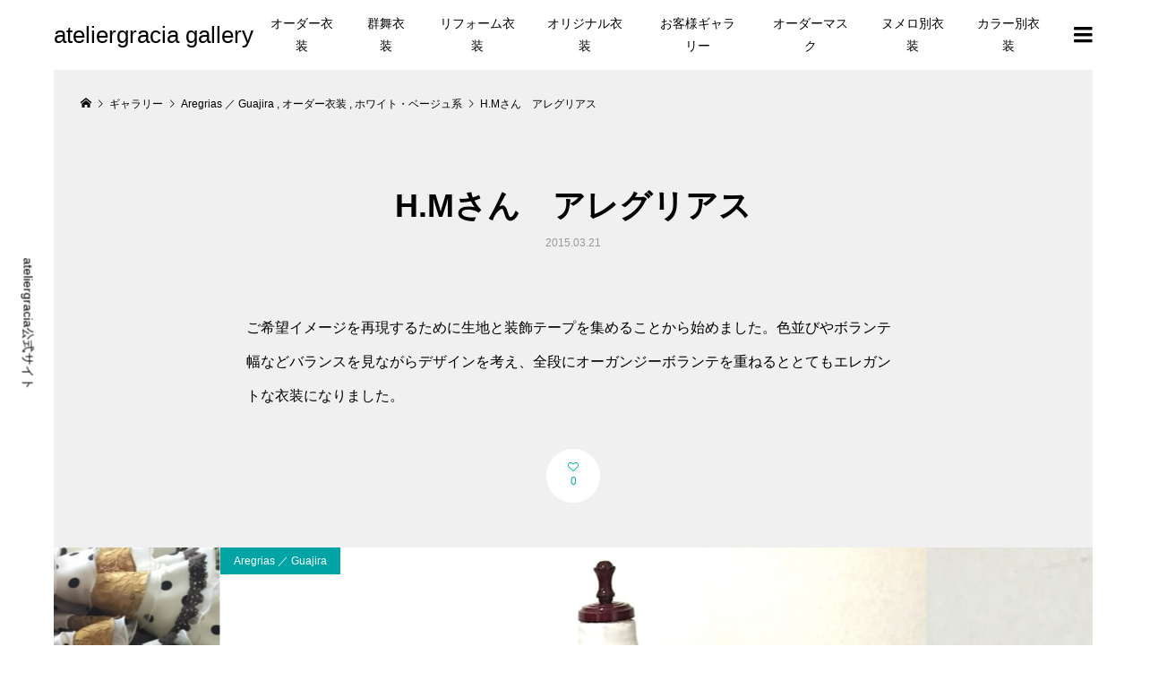

--- FILE ---
content_type: text/html; charset=UTF-8
request_url: https://gallery.ateliergracia.com/gallery/hi-mi-aregrias
body_size: 10863
content:
<!DOCTYPE html>
<html lang="ja">
<head >
<meta charset="UTF-8">
<meta name="description" content="ご希望イメージを再現するために生地と装飾テープを集めることから始めました。色並びやボランテ幅などバランスを見ながらデザインを考え、全段にオーガンジーボランテを重ねるととてもエレガントな衣装になりました。">
<meta name="viewport" content="width=device-width">
<title>H.Mさん　アレグリアス &#8211; ateliergracia gallery</title>
<meta name='robots' content='max-image-preview:large' />
<link rel="alternate" type="application/rss+xml" title="ateliergracia gallery &raquo; フィード" href="https://gallery.ateliergracia.com/feed" />
<link rel="alternate" type="application/rss+xml" title="ateliergracia gallery &raquo; コメントフィード" href="https://gallery.ateliergracia.com/comments/feed" />
<link rel="alternate" title="oEmbed (JSON)" type="application/json+oembed" href="https://gallery.ateliergracia.com/wp-json/oembed/1.0/embed?url=https%3A%2F%2Fgallery.ateliergracia.com%2Fgallery%2Fhi-mi-aregrias" />
<link rel="alternate" title="oEmbed (XML)" type="text/xml+oembed" href="https://gallery.ateliergracia.com/wp-json/oembed/1.0/embed?url=https%3A%2F%2Fgallery.ateliergracia.com%2Fgallery%2Fhi-mi-aregrias&#038;format=xml" />
<style id='wp-img-auto-sizes-contain-inline-css' type='text/css'>
img:is([sizes=auto i],[sizes^="auto," i]){contain-intrinsic-size:3000px 1500px}
/*# sourceURL=wp-img-auto-sizes-contain-inline-css */
</style>
<style id='wp-block-library-inline-css' type='text/css'>
:root{--wp-block-synced-color:#7a00df;--wp-block-synced-color--rgb:122,0,223;--wp-bound-block-color:var(--wp-block-synced-color);--wp-editor-canvas-background:#ddd;--wp-admin-theme-color:#007cba;--wp-admin-theme-color--rgb:0,124,186;--wp-admin-theme-color-darker-10:#006ba1;--wp-admin-theme-color-darker-10--rgb:0,107,160.5;--wp-admin-theme-color-darker-20:#005a87;--wp-admin-theme-color-darker-20--rgb:0,90,135;--wp-admin-border-width-focus:2px}@media (min-resolution:192dpi){:root{--wp-admin-border-width-focus:1.5px}}.wp-element-button{cursor:pointer}:root .has-very-light-gray-background-color{background-color:#eee}:root .has-very-dark-gray-background-color{background-color:#313131}:root .has-very-light-gray-color{color:#eee}:root .has-very-dark-gray-color{color:#313131}:root .has-vivid-green-cyan-to-vivid-cyan-blue-gradient-background{background:linear-gradient(135deg,#00d084,#0693e3)}:root .has-purple-crush-gradient-background{background:linear-gradient(135deg,#34e2e4,#4721fb 50%,#ab1dfe)}:root .has-hazy-dawn-gradient-background{background:linear-gradient(135deg,#faaca8,#dad0ec)}:root .has-subdued-olive-gradient-background{background:linear-gradient(135deg,#fafae1,#67a671)}:root .has-atomic-cream-gradient-background{background:linear-gradient(135deg,#fdd79a,#004a59)}:root .has-nightshade-gradient-background{background:linear-gradient(135deg,#330968,#31cdcf)}:root .has-midnight-gradient-background{background:linear-gradient(135deg,#020381,#2874fc)}:root{--wp--preset--font-size--normal:16px;--wp--preset--font-size--huge:42px}.has-regular-font-size{font-size:1em}.has-larger-font-size{font-size:2.625em}.has-normal-font-size{font-size:var(--wp--preset--font-size--normal)}.has-huge-font-size{font-size:var(--wp--preset--font-size--huge)}.has-text-align-center{text-align:center}.has-text-align-left{text-align:left}.has-text-align-right{text-align:right}.has-fit-text{white-space:nowrap!important}#end-resizable-editor-section{display:none}.aligncenter{clear:both}.items-justified-left{justify-content:flex-start}.items-justified-center{justify-content:center}.items-justified-right{justify-content:flex-end}.items-justified-space-between{justify-content:space-between}.screen-reader-text{border:0;clip-path:inset(50%);height:1px;margin:-1px;overflow:hidden;padding:0;position:absolute;width:1px;word-wrap:normal!important}.screen-reader-text:focus{background-color:#ddd;clip-path:none;color:#444;display:block;font-size:1em;height:auto;left:5px;line-height:normal;padding:15px 23px 14px;text-decoration:none;top:5px;width:auto;z-index:100000}html :where(.has-border-color){border-style:solid}html :where([style*=border-top-color]){border-top-style:solid}html :where([style*=border-right-color]){border-right-style:solid}html :where([style*=border-bottom-color]){border-bottom-style:solid}html :where([style*=border-left-color]){border-left-style:solid}html :where([style*=border-width]){border-style:solid}html :where([style*=border-top-width]){border-top-style:solid}html :where([style*=border-right-width]){border-right-style:solid}html :where([style*=border-bottom-width]){border-bottom-style:solid}html :where([style*=border-left-width]){border-left-style:solid}html :where(img[class*=wp-image-]){height:auto;max-width:100%}:where(figure){margin:0 0 1em}html :where(.is-position-sticky){--wp-admin--admin-bar--position-offset:var(--wp-admin--admin-bar--height,0px)}@media screen and (max-width:600px){html :where(.is-position-sticky){--wp-admin--admin-bar--position-offset:0px}}

/*# sourceURL=wp-block-library-inline-css */
</style><style id='global-styles-inline-css' type='text/css'>
:root{--wp--preset--aspect-ratio--square: 1;--wp--preset--aspect-ratio--4-3: 4/3;--wp--preset--aspect-ratio--3-4: 3/4;--wp--preset--aspect-ratio--3-2: 3/2;--wp--preset--aspect-ratio--2-3: 2/3;--wp--preset--aspect-ratio--16-9: 16/9;--wp--preset--aspect-ratio--9-16: 9/16;--wp--preset--color--black: #000000;--wp--preset--color--cyan-bluish-gray: #abb8c3;--wp--preset--color--white: #ffffff;--wp--preset--color--pale-pink: #f78da7;--wp--preset--color--vivid-red: #cf2e2e;--wp--preset--color--luminous-vivid-orange: #ff6900;--wp--preset--color--luminous-vivid-amber: #fcb900;--wp--preset--color--light-green-cyan: #7bdcb5;--wp--preset--color--vivid-green-cyan: #00d084;--wp--preset--color--pale-cyan-blue: #8ed1fc;--wp--preset--color--vivid-cyan-blue: #0693e3;--wp--preset--color--vivid-purple: #9b51e0;--wp--preset--gradient--vivid-cyan-blue-to-vivid-purple: linear-gradient(135deg,rgb(6,147,227) 0%,rgb(155,81,224) 100%);--wp--preset--gradient--light-green-cyan-to-vivid-green-cyan: linear-gradient(135deg,rgb(122,220,180) 0%,rgb(0,208,130) 100%);--wp--preset--gradient--luminous-vivid-amber-to-luminous-vivid-orange: linear-gradient(135deg,rgb(252,185,0) 0%,rgb(255,105,0) 100%);--wp--preset--gradient--luminous-vivid-orange-to-vivid-red: linear-gradient(135deg,rgb(255,105,0) 0%,rgb(207,46,46) 100%);--wp--preset--gradient--very-light-gray-to-cyan-bluish-gray: linear-gradient(135deg,rgb(238,238,238) 0%,rgb(169,184,195) 100%);--wp--preset--gradient--cool-to-warm-spectrum: linear-gradient(135deg,rgb(74,234,220) 0%,rgb(151,120,209) 20%,rgb(207,42,186) 40%,rgb(238,44,130) 60%,rgb(251,105,98) 80%,rgb(254,248,76) 100%);--wp--preset--gradient--blush-light-purple: linear-gradient(135deg,rgb(255,206,236) 0%,rgb(152,150,240) 100%);--wp--preset--gradient--blush-bordeaux: linear-gradient(135deg,rgb(254,205,165) 0%,rgb(254,45,45) 50%,rgb(107,0,62) 100%);--wp--preset--gradient--luminous-dusk: linear-gradient(135deg,rgb(255,203,112) 0%,rgb(199,81,192) 50%,rgb(65,88,208) 100%);--wp--preset--gradient--pale-ocean: linear-gradient(135deg,rgb(255,245,203) 0%,rgb(182,227,212) 50%,rgb(51,167,181) 100%);--wp--preset--gradient--electric-grass: linear-gradient(135deg,rgb(202,248,128) 0%,rgb(113,206,126) 100%);--wp--preset--gradient--midnight: linear-gradient(135deg,rgb(2,3,129) 0%,rgb(40,116,252) 100%);--wp--preset--font-size--small: 13px;--wp--preset--font-size--medium: 20px;--wp--preset--font-size--large: 36px;--wp--preset--font-size--x-large: 42px;--wp--preset--spacing--20: 0.44rem;--wp--preset--spacing--30: 0.67rem;--wp--preset--spacing--40: 1rem;--wp--preset--spacing--50: 1.5rem;--wp--preset--spacing--60: 2.25rem;--wp--preset--spacing--70: 3.38rem;--wp--preset--spacing--80: 5.06rem;--wp--preset--shadow--natural: 6px 6px 9px rgba(0, 0, 0, 0.2);--wp--preset--shadow--deep: 12px 12px 50px rgba(0, 0, 0, 0.4);--wp--preset--shadow--sharp: 6px 6px 0px rgba(0, 0, 0, 0.2);--wp--preset--shadow--outlined: 6px 6px 0px -3px rgb(255, 255, 255), 6px 6px rgb(0, 0, 0);--wp--preset--shadow--crisp: 6px 6px 0px rgb(0, 0, 0);}:where(.is-layout-flex){gap: 0.5em;}:where(.is-layout-grid){gap: 0.5em;}body .is-layout-flex{display: flex;}.is-layout-flex{flex-wrap: wrap;align-items: center;}.is-layout-flex > :is(*, div){margin: 0;}body .is-layout-grid{display: grid;}.is-layout-grid > :is(*, div){margin: 0;}:where(.wp-block-columns.is-layout-flex){gap: 2em;}:where(.wp-block-columns.is-layout-grid){gap: 2em;}:where(.wp-block-post-template.is-layout-flex){gap: 1.25em;}:where(.wp-block-post-template.is-layout-grid){gap: 1.25em;}.has-black-color{color: var(--wp--preset--color--black) !important;}.has-cyan-bluish-gray-color{color: var(--wp--preset--color--cyan-bluish-gray) !important;}.has-white-color{color: var(--wp--preset--color--white) !important;}.has-pale-pink-color{color: var(--wp--preset--color--pale-pink) !important;}.has-vivid-red-color{color: var(--wp--preset--color--vivid-red) !important;}.has-luminous-vivid-orange-color{color: var(--wp--preset--color--luminous-vivid-orange) !important;}.has-luminous-vivid-amber-color{color: var(--wp--preset--color--luminous-vivid-amber) !important;}.has-light-green-cyan-color{color: var(--wp--preset--color--light-green-cyan) !important;}.has-vivid-green-cyan-color{color: var(--wp--preset--color--vivid-green-cyan) !important;}.has-pale-cyan-blue-color{color: var(--wp--preset--color--pale-cyan-blue) !important;}.has-vivid-cyan-blue-color{color: var(--wp--preset--color--vivid-cyan-blue) !important;}.has-vivid-purple-color{color: var(--wp--preset--color--vivid-purple) !important;}.has-black-background-color{background-color: var(--wp--preset--color--black) !important;}.has-cyan-bluish-gray-background-color{background-color: var(--wp--preset--color--cyan-bluish-gray) !important;}.has-white-background-color{background-color: var(--wp--preset--color--white) !important;}.has-pale-pink-background-color{background-color: var(--wp--preset--color--pale-pink) !important;}.has-vivid-red-background-color{background-color: var(--wp--preset--color--vivid-red) !important;}.has-luminous-vivid-orange-background-color{background-color: var(--wp--preset--color--luminous-vivid-orange) !important;}.has-luminous-vivid-amber-background-color{background-color: var(--wp--preset--color--luminous-vivid-amber) !important;}.has-light-green-cyan-background-color{background-color: var(--wp--preset--color--light-green-cyan) !important;}.has-vivid-green-cyan-background-color{background-color: var(--wp--preset--color--vivid-green-cyan) !important;}.has-pale-cyan-blue-background-color{background-color: var(--wp--preset--color--pale-cyan-blue) !important;}.has-vivid-cyan-blue-background-color{background-color: var(--wp--preset--color--vivid-cyan-blue) !important;}.has-vivid-purple-background-color{background-color: var(--wp--preset--color--vivid-purple) !important;}.has-black-border-color{border-color: var(--wp--preset--color--black) !important;}.has-cyan-bluish-gray-border-color{border-color: var(--wp--preset--color--cyan-bluish-gray) !important;}.has-white-border-color{border-color: var(--wp--preset--color--white) !important;}.has-pale-pink-border-color{border-color: var(--wp--preset--color--pale-pink) !important;}.has-vivid-red-border-color{border-color: var(--wp--preset--color--vivid-red) !important;}.has-luminous-vivid-orange-border-color{border-color: var(--wp--preset--color--luminous-vivid-orange) !important;}.has-luminous-vivid-amber-border-color{border-color: var(--wp--preset--color--luminous-vivid-amber) !important;}.has-light-green-cyan-border-color{border-color: var(--wp--preset--color--light-green-cyan) !important;}.has-vivid-green-cyan-border-color{border-color: var(--wp--preset--color--vivid-green-cyan) !important;}.has-pale-cyan-blue-border-color{border-color: var(--wp--preset--color--pale-cyan-blue) !important;}.has-vivid-cyan-blue-border-color{border-color: var(--wp--preset--color--vivid-cyan-blue) !important;}.has-vivid-purple-border-color{border-color: var(--wp--preset--color--vivid-purple) !important;}.has-vivid-cyan-blue-to-vivid-purple-gradient-background{background: var(--wp--preset--gradient--vivid-cyan-blue-to-vivid-purple) !important;}.has-light-green-cyan-to-vivid-green-cyan-gradient-background{background: var(--wp--preset--gradient--light-green-cyan-to-vivid-green-cyan) !important;}.has-luminous-vivid-amber-to-luminous-vivid-orange-gradient-background{background: var(--wp--preset--gradient--luminous-vivid-amber-to-luminous-vivid-orange) !important;}.has-luminous-vivid-orange-to-vivid-red-gradient-background{background: var(--wp--preset--gradient--luminous-vivid-orange-to-vivid-red) !important;}.has-very-light-gray-to-cyan-bluish-gray-gradient-background{background: var(--wp--preset--gradient--very-light-gray-to-cyan-bluish-gray) !important;}.has-cool-to-warm-spectrum-gradient-background{background: var(--wp--preset--gradient--cool-to-warm-spectrum) !important;}.has-blush-light-purple-gradient-background{background: var(--wp--preset--gradient--blush-light-purple) !important;}.has-blush-bordeaux-gradient-background{background: var(--wp--preset--gradient--blush-bordeaux) !important;}.has-luminous-dusk-gradient-background{background: var(--wp--preset--gradient--luminous-dusk) !important;}.has-pale-ocean-gradient-background{background: var(--wp--preset--gradient--pale-ocean) !important;}.has-electric-grass-gradient-background{background: var(--wp--preset--gradient--electric-grass) !important;}.has-midnight-gradient-background{background: var(--wp--preset--gradient--midnight) !important;}.has-small-font-size{font-size: var(--wp--preset--font-size--small) !important;}.has-medium-font-size{font-size: var(--wp--preset--font-size--medium) !important;}.has-large-font-size{font-size: var(--wp--preset--font-size--large) !important;}.has-x-large-font-size{font-size: var(--wp--preset--font-size--x-large) !important;}
/*# sourceURL=global-styles-inline-css */
</style>

<style id='classic-theme-styles-inline-css' type='text/css'>
/*! This file is auto-generated */
.wp-block-button__link{color:#fff;background-color:#32373c;border-radius:9999px;box-shadow:none;text-decoration:none;padding:calc(.667em + 2px) calc(1.333em + 2px);font-size:1.125em}.wp-block-file__button{background:#32373c;color:#fff;text-decoration:none}
/*# sourceURL=/wp-includes/css/classic-themes.min.css */
</style>
<link rel='stylesheet' id='responsive-lightbox-swipebox-css' href='https://gallery.ateliergracia.com/wp-content/plugins/responsive-lightbox/assets/swipebox/swipebox.min.css?ver=2.3.2' type='text/css' media='all' />
<link rel='stylesheet' id='wordpress-popular-posts-css-css' href='https://gallery.ateliergracia.com/wp-content/plugins/wordpress-popular-posts/assets/css/wpp.css?ver=5.3.3' type='text/css' media='all' />
<link rel='stylesheet' id='numero-style-css' href='https://gallery.ateliergracia.com/wp-content/themes/numero_tcd070/style.css?ver=1.2.2' type='text/css' media='all' />
<link rel='stylesheet' id='numero-slick-css' href='https://gallery.ateliergracia.com/wp-content/themes/numero_tcd070/css/slick.min.css?ver=6.9' type='text/css' media='all' />
<link rel='stylesheet' id='numero-perfect-scrollbar-css' href='https://gallery.ateliergracia.com/wp-content/themes/numero_tcd070/css/perfect-scrollbar.css?ver=6.9' type='text/css' media='all' />
<script type="text/javascript" src="https://gallery.ateliergracia.com/wp-includes/js/jquery/jquery.min.js?ver=3.7.1" id="jquery-core-js"></script>
<script type="text/javascript" src="https://gallery.ateliergracia.com/wp-includes/js/jquery/jquery-migrate.min.js?ver=3.4.1" id="jquery-migrate-js"></script>
<script type="text/javascript" src="https://gallery.ateliergracia.com/wp-content/plugins/responsive-lightbox/assets/swipebox/jquery.swipebox.min.js?ver=2.3.2" id="responsive-lightbox-swipebox-js"></script>
<script type="text/javascript" src="https://gallery.ateliergracia.com/wp-includes/js/underscore.min.js?ver=1.13.7" id="underscore-js"></script>
<script type="text/javascript" src="https://gallery.ateliergracia.com/wp-content/plugins/responsive-lightbox/assets/infinitescroll/infinite-scroll.pkgd.min.js?ver=6.9" id="responsive-lightbox-infinite-scroll-js"></script>
<script type="text/javascript" id="responsive-lightbox-js-extra">
/* <![CDATA[ */
var rlArgs = {"script":"swipebox","selector":"lightbox","customEvents":"","activeGalleries":"1","animation":"1","hideCloseButtonOnMobile":"0","removeBarsOnMobile":"0","hideBars":"1","hideBarsDelay":"5000","videoMaxWidth":"1080","useSVG":"1","loopAtEnd":"0","woocommerce_gallery":"0","ajaxurl":"https://gallery.ateliergracia.com/wp-admin/admin-ajax.php","nonce":"39731cafc9"};
//# sourceURL=responsive-lightbox-js-extra
/* ]]> */
</script>
<script type="text/javascript" src="https://gallery.ateliergracia.com/wp-content/plugins/responsive-lightbox/js/front.js?ver=2.3.2" id="responsive-lightbox-js"></script>
<script type="application/json" id="wpp-json">
/* <![CDATA[ */
{"sampling_active":0,"sampling_rate":100,"ajax_url":"https:\/\/gallery.ateliergracia.com\/wp-json\/wordpress-popular-posts\/v1\/popular-posts","ID":149,"token":"f78290df46","lang":0,"debug":0}
//# sourceURL=wpp-json
/* ]]> */
</script>
<script type="text/javascript" src="https://gallery.ateliergracia.com/wp-content/plugins/wordpress-popular-posts/assets/js/wpp.min.js?ver=5.3.3" id="wpp-js-js"></script>
<link rel="https://api.w.org/" href="https://gallery.ateliergracia.com/wp-json/" /><link rel="alternate" title="JSON" type="application/json" href="https://gallery.ateliergracia.com/wp-json/wp/v2/gallery/149" /><link rel="EditURI" type="application/rsd+xml" title="RSD" href="https://gallery.ateliergracia.com/xmlrpc.php?rsd" />
<meta name="generator" content="WordPress 6.9" />
<link rel="canonical" href="https://gallery.ateliergracia.com/gallery/hi-mi-aregrias" />
<link rel='shortlink' href='https://gallery.ateliergracia.com/?p=149' />
        <style>
            @-webkit-keyframes bgslide {
                from {
                    background-position-x: 0;
                }
                to {
                    background-position-x: -200%;
                }
            }

            @keyframes bgslide {
                    from {
                        background-position-x: 0;
                    }
                    to {
                        background-position-x: -200%;
                    }
            }

            .wpp-widget-placeholder {
                margin: 0 auto;
                width: 60px;
                height: 3px;
                background: #dd3737;
                background: -webkit-gradient(linear, left top, right top, from(#dd3737), color-stop(10%, #571313), to(#dd3737));
                background: linear-gradient(90deg, #dd3737 0%, #571313 10%, #dd3737 100%);
                background-size: 200% auto;
                border-radius: 3px;
                -webkit-animation: bgslide 1s infinite linear;
                animation: bgslide 1s infinite linear;
            }
        </style>
        <style>
body { background-color: #ffffff; }
.p-header__bar, .p-header__bar a, .p-footer, .p-footer a { color: #000000; }
.p-header__bar a:hover, .p-footer a:hover { color: #ff8000; }
.l-main { background-color: #f0f0f0; }
.p-body a { color: #ff8000; }
.p-body a:hover { color: #cccccc; }
.p-archive-categories__filter-item.is-active { background-color: rgba(255, 128, 0, 0.5); }
.p-category-item, .p-button, .p-page-links > span, .p-page-links a:hover, .p-pager__item .current, .p-pager__item a:hover, .p-archive-categories__filter-item:hover { background-color: #ff8000; }
.p-index-newsticker__item-date { color: #ff8000 }
.p-ranking__item-rank-bg::after::after { border-left-color: #ff8000; border-top-color: #ff8000; }
.p-archive-categories--type2 .p-archive-categories__filter-item.is-active { background-color: rgba(0, 164, 164, 0.5); }
.p-gallery-category-item, .p-entry-gallery .p-button, .p-entry-gallery .p-page-links > span, .p-entry-gallery .p-page-links a:hover, .p-pager-gallery .p-pager__item .current, .p-pager-gallery .p-pager__item a:hover, .p-archive-categories--type2 .p-archive-categories__filter-item:hover, .p-archive-gallery__item-button:hover, .p-entry-gallery__likes:hover { background-color: #00a4a4; }
.p-modal-gallery-slide__button-likes:hover, .p-modal-gallery-slide__button-link:hover { border-color: #00a4a4; background-color: #00a4a4; }
.p-index-newsticker--type2 .p-index-newsticker__item-date, body.is-wp-mobile-device .p-archive-gallery__item-button:hover, .p-entry-gallery__likes, .p-modal-gallery-slide__button-likes, .p-modal-gallery-slide__category a:hover { color: #00a4a4 }
.p-ranking--gallery .p-ranking__item-rank-bg::after { border-left-color: #00a4a4; border-top-color: #00a4a4; }
.c-comment__tab-item.is-active a, .c-comment__tab-item a:hover, .c-comment__tab-item.is-active p { background-color: rgba(255, 128, 0, 0.7); }
.c-comment__tab-item.is-active a:after, .c-comment__tab-item.is-active p:after { border-top-color: rgba(255, 128, 0, 0.7); }
.p-index-newsticker, .p-archive-categories__filter, .p-archive-categories { background-color: #e6e6e6; }
body, input, textarea { font-family: "Segoe UI", Verdana, "游ゴシック", YuGothic, "Hiragino Kaku Gothic ProN", Meiryo, sans-serif; }
.p-logo, .p-entry__title, .p-headline, .p-page-header__title, .p-page-header__image-title, .p-widget__title {
font-family: "Segoe UI", Verdana, "游ゴシック", YuGothic, "Hiragino Kaku Gothic ProN", Meiryo, sans-serif;
}
.c-load--type1 { border: 3px solid rgba(153, 153, 153, 0.2); border-top-color: #000000; }
.p-hover-effect--type1:hover .p-hover-effect__image { -webkit-transform: scale(1.2) rotate(2deg); -moz-transform: scale(1.2) rotate(2deg); -ms-transform: scale(1.2) rotate(2deg); transform: scale(1.2) rotate(2deg); }
.p-hover-effect--type2 .p-hover-effect__image { -webkit-transform: scale(1.2) translate3d(-8px, 0, 0); -moz-transform: scale(1.2) translate3d(-8px, 0, 0); -ms-transform: scale(1.2) translate3d(-8px, 0, 0); transform: scale(1.2) translate3d(-8px, 0, 0); }
.p-hover-effect--type2:hover .p-hover-effect__image { -webkit-transform: scale(1.2) translate3d(8px, 0, 0); -moz-transform: scale(1.2) translate3d(8px, 0, 0); -ms-transform: scale(1.2) translate3d(8px, 0, 0); transform: scale(1.2) translate3d(8px, 0, 0); }
.p-hover-effect--type2:hover .p-hover-effect__bg { background: #000000; }
.p-hover-effect--type2:hover .p-hover-effect__image { opacity: 0.5 }
.p-hover-effect--type3:hover .p-hover-effect__bg { background: #000000; }
.p-hover-effect--type3:hover .p-hover-effect__image { opacity: 0.5; }
.p-entry__title { color: #000000; font-size: 36px; }
.p-entry__body { color: #000000; font-size: 16px; }
.p-entry__header.has-image .p-entry__date, .p-entry__header.has-image .p-entry__title { color: #ffffff; }
.p-entry-post__header.has-image .p-entry__header-overlay { background-color: rgba(0, 0, 0, 0.2); }
.p-entry-gallery__title { color: #000000; font-size: 36px; }
.p-entry-gallery__body { color: #000000; font-size: 16px; }
.p-archive-gallery__item-caption { background-color: rgba(0, 0, 0, 0.5); }
.p-modal-gallery { background-color: #ffffff; }
.p-modal-gallery-slider, .p-modal-gallery-slider a { color: #000000; }
.p-modal-gallery-slider .slick-arrow { color: #000000; }
.p-modal-gallery-slider .slick-arrow:hover { color: #999999; }
.p-modal-gallery-thumbnail-slider { background-color: #222222; }
.p-entry-information__title { color: #000000; font-size: 36px; }
.p-entry-information__body { color: #000000; font-size: 16px; }
.p-entry-information__header.has-image .p-entry__date, .p-entry-information__header.has-image .p-entry__title { color: #ffffff; }
.p-entry-information__header.has-image .p-entry__header-overlay { background-color: rgba(0, 0, 0, 0.2); }
.p-header__logo--text { font-size: 26px; }
.p-global-nav .sub-menu a { background-color: #222222; color: #ffffff; }
.p-global-nav .sub-menu a:hover, .p-global-nav .sub-menu .current-menu-item > a { background-color: #999999; color: #ffffff; }
.p-megamenu-a { background-color: #222222; }
.p-megamenu-a__list-item { background-color: #00a4a4; }
.p-megamenu-b { background-color: #222222; }
.p-drawer__contents { background-color: #f0f0f0; }
.p-drawer__contents, .p-drawer__contents a, .p-drawer .p-widget__title { color: #000000; }
.p-drawer .ps__thumb-y { background-color: #666666; }
@media (min-width: 992px) {
	.p-global-nav > li > a { color: #000000; }
	.p-global-nav > li:hover > a, .p-global-nav > li.current-menu-item > a { color: #ff8000; }
	.p-drawer__contents a:hover, .p-drawer__contents .current-cat a { color: #ff8000; }
	.p-sidemenu, .p-sidemenu a { color: #000000; }
	.p-sidemenu a:hover { color: #ff8000; }
}
@media only screen and (max-width: 991px) {
	body.l-header__fix--mobile .is-header-fixed .l-header__bar { background-color: rgba(255, 255, 255, 0.8); }
	.p-header__logo--text { font-size: 24px; }
	.p-drawer__contents a:hover, .p-drawer__contents .current-cat a { color: #ff8000; }
	.p-drawer__menu a, .p-drawer__menu .p-sidemenu__nourl, .p-drawer__menu > li > a { background-color: #222222; color: #ffffff; }
	.p-drawer__menu a:hover, .p-drawer__menu > li > a:hover { background-color: #222222; color: #ff8000; }
	.p-drawer__menu .sub-menu a { background-color: #333333; color: #ffffff; }
	.p-drawer__menu .sub-menu a:hover { background-color: #333333; color: #ff8000; }
	.p-archive-gallery__item-button:hover { color: #00a4a4; }
	.p-entry__title { font-size: 22px; }
	.p-entry__body { font-size: 14px; }
	.p-entry-gallery__title { font-size: 22px; }
	.p-entry-gallery__body { font-size: 14px; }
	.p-entry-information__title { font-size: 22px; }
	.p-entry-information__body { font-size: 14px; }
	.p-modal-gallery-slider, .p-modal-gallery-slider a { color: ; }
	.p-modal-gallery-slider .slick-arrow, .p-modal-gallery-slider .slick-arrow:hover { background-color: rgba(0, 0, 0, ); color: ; }
}
</style>
<style type="text/css">

</style>
<noscript><style>.lazyload[data-src]{display:none !important;}</style></noscript><style>.lazyload{background-image:none !important;}.lazyload:before{background-image:none !important;}</style></head>
<body class="wp-singular gallery-template-default single single-gallery postid-149 wp-theme-numero_tcd070 l-header--type3--mobile l-header__fix--mobile has-breadcrumb">
<header id="js-header" class="l-header">
	<div class="l-header__bar l-header__bar--mobile p-header__bar">
		<div class="p-header__bar-inner l-inner--md l-inner--sm">
			<div class="p-logo p-header__logo p-header__logo--text">
				<a href="https://gallery.ateliergracia.com/">ateliergracia gallery</a>
			</div>
			<div class="p-logo p-header__logo--mobile p-header__logo--text">
				<a href="https://gallery.ateliergracia.com/">ateliergracia gallery</a>
			</div>
			<a href="#" id="js-menu-button" class="p-menu-button c-menu-button"></a>
		</div>
	</div>
	<div class="p-drawer p-drawer--pc u-hidden-sm">
		<div class="p-drawer__inner l-inner--md">
			<div class="p-drawer__contents">
<div class="p-widget p-widget-drawer profile_widget" id="profile_widget-2">
<h2 class="p-widget__title">ABOUT</h2>
<div class="p-profile__image"><a class="p-hover-effect--type2" href="https://www.ateliergracia.com" target="_blank"><span class="p-profile__image-inner p-hover-effect__bg"><img alt="" class="p-hover-effect__image lazyload" src="[data-uri]" data-src="https://gallery.ateliergracia.com/wp-content/uploads/2021/06/20210609-_アトリエグラシア_0014_1.jpeg"><noscript><img alt="" class="p-hover-effect__image" src="https://gallery.ateliergracia.com/wp-content/uploads/2021/06/20210609-_アトリエグラシア_0014_1.jpeg" data-eio="l"></noscript></span></a></div>
<h3 class="p-profile__name"><a href="https://www.ateliergracia.com" target="_blank">ateliergracia　濱田美子</a></h3>
<ul class="p-profile__social-nav p-social-nav"><li class="p-social-nav__item p-social-nav__item--facebook"><a href="https://www.facebook.com/yoshiko.hamada.58" target="_blank"></a></li><li class="p-social-nav__item p-social-nav__item--instagram"><a href="https://www.instagram.com/ateliergracia.yoshiko/" target="_blank"></a></li></ul>
<div class="p-profile__desc p-body"><p>1967年 北海道生まれ<br />
1988年 北海道ドレスメーカー学院卒業<br />
1988〜2000年 都内アパレルメーカー勤務<br />
　(職種：パタンナー／デザイナー)<br />
2000〜2007年 ファッションマーケティング会社勤務<br />
　(職種：ファッションコーディネーター)<br />
2007年7月 「アトリエグラシア」開設<br />
2017年11月　10周年記念ライブ自主開催 in 札幌「エルマンゴ」<br />
2019年7月　12周年記念ライブ自主開催 in 西日暮里「アルハムブラ」</p>
<p>お客様と一対一で相談しながらフリーデザインのフラメンコ衣装作りをしている東京都亀戸の小さなアトリエです。<br />
オーダーメイドを中心に、ちょっとしたサイズ直しや大胆なリフォームまで、お客様のストレス軽減のために何でもお手伝いさせていただいています。<br />
他店衣装も対応可能、持ち込み生地での作製も可能です。</p>
<p>この度、開設当初からお客様と共に作り上げてきた様々な衣装をギャラリー専用サイトにまとめてみました。<br />
「お客様ギャラリー」では、私が実際に本番会場で撮影した写真やお客様からご提供いただいたお写真を掲載しています。<br />
グラシア衣装着用の舞台写真はいつでも掲載受付しておりますのでぜひ記念に送ってください。</p>
<p>皆さまのギャラリーとして、衣装のデザイン参考として、多くのフラメンカたちに楽しんでいただけたら嬉しいです。</p></div>
</div>

<div class="p-widget p-widget-drawer popular-posts" id="wpp-2">

            <div class="wpp-widget-placeholder" data-widget-id="wpp-2"></div>
            
</div>

<div class="widget_text p-widget p-widget-drawer widget_custom_html" id="custom_html-3">
<div class="textwidget custom-html-widget">アトリエグラシア公式サイト
<a href="https://www.ateliergracia.com" target="_blank">https://www.ateliergracia.com</a></div></div>
			</div>
			<div class="p-drawer-overlay"></div>
		</div>
	</div>
	<div class="p-drawer p-drawer--mobile">
		<div class="p-drawer__inner l-inner--md">
			<div class="p-drawer__contents">
<div class="p-widget p-widget-drawer WP_Widget_Search">
<form role="search" method="get" id="searchform" class="searchform" action="https://gallery.ateliergracia.com/">
				<div>
					<label class="screen-reader-text" for="s">検索:</label>
					<input type="text" value="" name="s" id="s" />
					<input type="submit" id="searchsubmit" value="検索" />
				</div>
			</form></div>
<nav class="p-global-nav__container p-drawer__menu"><ul id="js-global-nav" class="p-global-nav"><li id="menu-item-65" class="menu-item menu-item-type-taxonomy menu-item-object-gallery-category current-gallery-ancestor current-menu-parent current-gallery-parent menu-item-65"><a href="https://gallery.ateliergracia.com/gallery-category/order">オーダー衣装<span class="p-global-nav__toggle"></span></a></li>
<li id="menu-item-63" class="menu-item menu-item-type-taxonomy menu-item-object-gallery-category menu-item-63"><a href="https://gallery.ateliergracia.com/gallery-category/gun">群舞衣装<span class="p-global-nav__toggle"></span></a></li>
<li id="menu-item-64" class="menu-item menu-item-type-taxonomy menu-item-object-gallery-category menu-item-64"><a href="https://gallery.ateliergracia.com/gallery-category/reform">リフォーム衣装<span class="p-global-nav__toggle"></span></a></li>
<li id="menu-item-66" class="menu-item menu-item-type-taxonomy menu-item-object-gallery-category menu-item-66"><a href="https://gallery.ateliergracia.com/gallery-category/original">オリジナル衣装<span class="p-global-nav__toggle"></span></a></li>
<li id="menu-item-67" class="menu-item menu-item-type-taxonomy menu-item-object-gallery-category menu-item-67"><a href="https://gallery.ateliergracia.com/gallery-category/customer">お客様ギャラリー<span class="p-global-nav__toggle"></span></a></li>
<li id="menu-item-68" class="menu-item menu-item-type-taxonomy menu-item-object-gallery-category menu-item-68"><a href="https://gallery.ateliergracia.com/gallery-category/mask">オーダーマスク<span class="p-global-nav__toggle"></span></a></li>
<li id="menu-item-77" class="menu-item menu-item-type-taxonomy menu-item-object-gallery-category current-gallery-ancestor menu-item-has-children menu-item-77"><a href="https://gallery.ateliergracia.com/gallery-category/numero">ヌメロ別衣装<span class="p-global-nav__toggle"></span></a>
<ul class="sub-menu">
	<li id="menu-item-78" class="menu-item menu-item-type-taxonomy menu-item-object-gallery-category current-gallery-ancestor current-menu-parent current-gallery-parent menu-item-78"><a href="https://gallery.ateliergracia.com/gallery-category/aregriasguajira">Aregrias ／ Guajira<span class="p-global-nav__toggle"></span></a></li>
	<li id="menu-item-79" class="menu-item menu-item-type-taxonomy menu-item-object-gallery-category menu-item-79"><a href="https://gallery.ateliergracia.com/gallery-category/soreasiguiriya">Sorea ／ Siguiriya<span class="p-global-nav__toggle"></span></a></li>
	<li id="menu-item-80" class="menu-item menu-item-type-taxonomy menu-item-object-gallery-category menu-item-80"><a href="https://gallery.ateliergracia.com/gallery-category/soreaporbuleria-tiento">Sorea por Buleria ／ Tiento<span class="p-global-nav__toggle"></span></a></li>
	<li id="menu-item-81" class="menu-item menu-item-type-taxonomy menu-item-object-gallery-category menu-item-81"><a href="https://gallery.ateliergracia.com/gallery-category/garrotintanguillo">Garrotin ／ Tanguillo<span class="p-global-nav__toggle"></span></a></li>
	<li id="menu-item-83" class="menu-item menu-item-type-taxonomy menu-item-object-gallery-category menu-item-83"><a href="https://gallery.ateliergracia.com/gallery-category/taranto-cana">Taranto ／ Cana<span class="p-global-nav__toggle"></span></a></li>
</ul>
</li>
<li id="menu-item-85" class="menu-item menu-item-type-taxonomy menu-item-object-gallery-category current-gallery-ancestor menu-item-has-children menu-item-85"><a href="https://gallery.ateliergracia.com/gallery-category/color">カラー別衣装<span class="p-global-nav__toggle"></span></a>
<ul class="sub-menu">
	<li id="menu-item-86" class="menu-item menu-item-type-taxonomy menu-item-object-gallery-category current-gallery-ancestor current-menu-parent current-gallery-parent menu-item-86"><a href="https://gallery.ateliergracia.com/gallery-category/white-beige">ホワイト・ベージュ系<span class="p-global-nav__toggle"></span></a></li>
	<li id="menu-item-87" class="menu-item menu-item-type-taxonomy menu-item-object-gallery-category menu-item-87"><a href="https://gallery.ateliergracia.com/gallery-category/yellow-orange">イエロー・オレンジ系<span class="p-global-nav__toggle"></span></a></li>
	<li id="menu-item-88" class="menu-item menu-item-type-taxonomy menu-item-object-gallery-category menu-item-88"><a href="https://gallery.ateliergracia.com/gallery-category/pink-red">ピンク・レッド系<span class="p-global-nav__toggle"></span></a></li>
	<li id="menu-item-89" class="menu-item menu-item-type-taxonomy menu-item-object-gallery-category menu-item-89"><a href="https://gallery.ateliergracia.com/gallery-category/wine-purple">ワイン・パープル系<span class="p-global-nav__toggle"></span></a></li>
	<li id="menu-item-90" class="menu-item menu-item-type-taxonomy menu-item-object-gallery-category menu-item-90"><a href="https://gallery.ateliergracia.com/gallery-category/green-blue">グリーン・ブルー系<span class="p-global-nav__toggle"></span></a></li>
	<li id="menu-item-91" class="menu-item menu-item-type-taxonomy menu-item-object-gallery-category menu-item-91"><a href="https://gallery.ateliergracia.com/gallery-category/gold-brown">ゴールド・ブラウン系<span class="p-global-nav__toggle"></span></a></li>
	<li id="menu-item-92" class="menu-item menu-item-type-taxonomy menu-item-object-gallery-category menu-item-92"><a href="https://gallery.ateliergracia.com/gallery-category/silver-black">シルバー・ブラック系<span class="p-global-nav__toggle"></span></a></li>
</ul>
</li>
</ul></nav>				<ul class="p-drawer__menu p-sidemenu p-sidemenu-left"><li><a href="https://www.ateliergracia.com/">ateliergracia公式サイト</a></li></ul>
			</div>
			<div class="p-drawer-overlay"></div>
		</div>
	</div>
</header>
<main class="l-main l-inner--md">
	<div class="l-inner--sm">
		<header class="p-entry-gallery__header">
		<div class="p-breadcrumb c-breadcrumb">
			<ul class="p-breadcrumb__inner c-breadcrumb__inner l-inner02 l-inner--sm" itemscope itemtype="http://schema.org/BreadcrumbList">
				<li class="p-breadcrumb__item c-breadcrumb__item p-breadcrumb__item--home c-breadcrumb__item--home" itemprop="itemListElement" itemscope itemtype="http://schema.org/ListItem">
					<a href="https://gallery.ateliergracia.com/" itemscope itemtype="http://schema.org/Thing" itemprop="item"><span itemprop="name">HOME</span></a>
					<meta itemprop="position" content="1">
				</li>
				<li class="p-breadcrumb__item c-breadcrumb__item" itemprop="itemListElement" itemscope itemtype="http://schema.org/ListItem">
					<a href="https://gallery.ateliergracia.com/gallery" itemscope itemtype="http://schema.org/Thing" itemprop="item">
						<span itemprop="name">ギャラリー</span>
					</a>
					<meta itemprop="position" content="2">
				</li>
				<li class="p-breadcrumb__item c-breadcrumb__item" itemprop="itemListElement" itemscope itemtype="http://schema.org/ListItem">
					<a href="https://gallery.ateliergracia.com/gallery-category/aregriasguajira" itemscope itemtype="http://schema.org/Thing" itemprop="item">
						<span itemprop="name">Aregrias ／ Guajira</span>
					</a>
, 					<a href="https://gallery.ateliergracia.com/gallery-category/order" itemscope itemtype="http://schema.org/Thing" itemprop="item">
						<span itemprop="name">オーダー衣装</span>
					</a>
, 					<a href="https://gallery.ateliergracia.com/gallery-category/white-beige" itemscope itemtype="http://schema.org/Thing" itemprop="item">
						<span itemprop="name">ホワイト・ベージュ系</span>
					</a>
					<meta itemprop="position" content="3">
				</li>
				<li class="p-breadcrumb__item c-breadcrumb__item">
					<span itemprop="name">H.Mさん　アレグリアス</span>
				</li>
			</ul>
		</div>
		</header>
		<article class="p-entry-gallery">
			<div class="p-entry-gallery__inner">
				<h1 class="p-entry-gallery__title">H.Mさん　アレグリアス</h1>
				<p class="p-entry-gallery__date p-article__date"><time datetime="2015-03-21T18:06:32+09:00">2015.03.21</time></p>
				<div class="p-entry-gallery__body p-body">
<p>ご希望イメージを再現するために生地と装飾テープを集めることから始めました。色並びやボランテ幅などバランスを見ながらデザインを考え、全段にオーガンジーボランテを重ねるととてもエレガントな衣装になりました。</p>
				</div>
				<div class="p-entry-gallery__counts">
					<a class="p-entry-gallery__likes p-article__likes js-add-like" href="#" data-post-id="149" data-like-type="single">0</a>
				</div>
			</div>
			<div id="js-entry-gallery__slider" class="p-entry-gallery__slider" data-interval="7">
				<div class="p-float-category"><a class="p-gallery-category-item" href="https://gallery.ateliergracia.com/gallery-category/aregriasguajira">Aregrias ／ Guajira</a></div>
				<div class="p-entry-gallery__slider-item p-entry-gallery__slider-item--image">
					<img class="p-entry-gallery__slider-item__image lazyload" src="[data-uri]" alt="" data-src="https://gallery.ateliergracia.com/wp-content/uploads/2021/05/2015-03-21-14.47.26.jpg"><noscript><img class="p-entry-gallery__slider-item__image" src="https://gallery.ateliergracia.com/wp-content/uploads/2021/05/2015-03-21-14.47.26.jpg" alt="" data-eio="l"></noscript>
				</div>
				<div class="p-entry-gallery__slider-item p-entry-gallery__slider-item--image">
					<img class="p-entry-gallery__slider-item__image lazyload" src="[data-uri]" alt="" data-src="https://gallery.ateliergracia.com/wp-content/uploads/2021/05/2015-03-21-14.47.33.jpg"><noscript><img class="p-entry-gallery__slider-item__image" src="https://gallery.ateliergracia.com/wp-content/uploads/2021/05/2015-03-21-14.47.33.jpg" alt="" data-eio="l"></noscript>
				</div>
				<div class="p-entry-gallery__slider-item p-entry-gallery__slider-item--image">
					<img class="p-entry-gallery__slider-item__image lazyload" src="[data-uri]" alt="" data-src="https://gallery.ateliergracia.com/wp-content/uploads/2021/05/2015-03-21-14.50.09.jpg"><noscript><img class="p-entry-gallery__slider-item__image" src="https://gallery.ateliergracia.com/wp-content/uploads/2021/05/2015-03-21-14.50.09.jpg" alt="" data-eio="l"></noscript>
				</div>
				<div class="p-entry-gallery__slider-item p-entry-gallery__slider-item--image">
					<img class="p-entry-gallery__slider-item__image lazyload" src="[data-uri]" alt="" data-src="https://gallery.ateliergracia.com/wp-content/uploads/2021/05/2015-03-21-14.56.17.jpg"><noscript><img class="p-entry-gallery__slider-item__image" src="https://gallery.ateliergracia.com/wp-content/uploads/2021/05/2015-03-21-14.56.17.jpg" alt="" data-eio="l"></noscript>
				</div>
			</div>
			<div class="p-entry-gallery__inner">
				<a class="p-entry-gallery__archive-link" href="https://gallery.ateliergracia.com/gallery"><span>ギャラリーアーカイブ</span></a>
				<ul class="p-entry-gallery__nav">
					<li class="p-entry-gallery__nav-item p-entry-gallery__nav-item--prev"><a href="https://gallery.ateliergracia.com/gallery/mi-ha-sorea">PREVIOUS</a></li>
					<li class="p-entry-gallery__nav-item p-entry-gallery__nav-item--next"><a href="https://gallery.ateliergracia.com/gallery/yu-ha-aregrias">NEXT</a></li>
				</ul>
				<ul class="p-entry__share c-share u-clearfix c-share--sm c-share--mono">
				</ul>
			</div>
		</article>
	</div>
</main>
<footer class="l-footer">
	<div class="p-footer l-inner--md l-inner--sm">
		<ul class="p-social-nav"><li class="p-social-nav__item p-social-nav__item--instagram"><a href="https://www.instagram.com/ateliergracia.yoshiko/" target="_blank"></a></li><li class="p-social-nav__item p-social-nav__item--facebook"><a href="https://www.facebook.com/yoshiko.hamada.58" target="_blank"></a></li></ul>
		<div class="p-copyright">Copyright &copy;<span class="u-hidden-xs">2026</span> ateliergracia gallery. All Rights Reserved.</div>
		<div id="js-pagetop" class="p-pagetop"><a href="#"></a></div>
	</div>
</footer>
<script type="speculationrules">
{"prefetch":[{"source":"document","where":{"and":[{"href_matches":"/*"},{"not":{"href_matches":["/wp-*.php","/wp-admin/*","/wp-content/uploads/*","/wp-content/*","/wp-content/plugins/*","/wp-content/themes/numero_tcd070/*","/*\\?(.+)"]}},{"not":{"selector_matches":"a[rel~=\"nofollow\"]"}},{"not":{"selector_matches":".no-prefetch, .no-prefetch a"}}]},"eagerness":"conservative"}]}
</script>
<script type="text/javascript" id="eio-lazy-load-js-before">
/* <![CDATA[ */
var eio_lazy_vars = {"exactdn_domain":"","skip_autoscale":0,"threshold":0};
//# sourceURL=eio-lazy-load-js-before
/* ]]> */
</script>
<script type="text/javascript" src="https://gallery.ateliergracia.com/wp-content/plugins/ewww-image-optimizer/includes/lazysizes.min.js?ver=617.0" id="eio-lazy-load-js"></script>
<script type="text/javascript" id="numero-script-js-extra">
/* <![CDATA[ */
var TCD_FUNCTIONS = {"ajax_url":"https://gallery.ateliergracia.com/wp-admin/admin-ajax.php","ajax_error_message":"\u30a8\u30e9\u30fc\u304c\u767a\u751f\u3057\u307e\u3057\u305f\u3002\u3082\u3046\u4e00\u5ea6\u304a\u8a66\u3057\u304f\u3060\u3055\u3044\u3002","like_require_enable_cookies":"\u3044\u3044\u306d\u3092\u4f7f\u7528\u3059\u308b\u306b\u306fCookie\u3092\u6709\u52b9\u306b\u3057\u3066\u304f\u3060\u3055\u3044\u3002","like_daily_once":"\u3044\u3044\u306d\u306f24\u6642\u9593\u306b1\u56de\u3068\u306a\u308a\u307e\u3059\u3002\u6642\u9593\u3092\u304a\u3044\u3066\u304a\u8a66\u3057\u304f\u3060\u3055\u3044\u3002"};
//# sourceURL=numero-script-js-extra
/* ]]> */
</script>
<script type="text/javascript" src="https://gallery.ateliergracia.com/wp-content/themes/numero_tcd070/js/functions.js?ver=1.2.2" id="numero-script-js"></script>
<script type="text/javascript" src="https://gallery.ateliergracia.com/wp-content/themes/numero_tcd070/js/slick.mod.min.js?ver=1.2.2" id="numero-slick-js"></script>
<script type="text/javascript" src="https://gallery.ateliergracia.com/wp-content/themes/numero_tcd070/js/perfect-scrollbar.min.js?ver=1.2.2" id="numero-perfect-scrollbar-js"></script>
<script type="text/javascript" src="https://gallery.ateliergracia.com/wp-content/themes/numero_tcd070/js/gallery.js?ver=1.2.2" id="numero-gallery-js"></script>
<script type="text/javascript" src="https://gallery.ateliergracia.com/wp-content/themes/numero_tcd070/js/header-fix.js?ver=1.2.2" id="numero-header-fix-js"></script>
<script>
jQuery(function($) {
	jQuery.post('https://gallery.ateliergracia.com/wp-admin/admin-ajax.php',{ action: 'views_count_up', post_id: 149, nonce: 'e3c723490f'});
});
</script>
<script>
jQuery(function($){
	var initialized = false;
	var initialize = function(){
		if (initialized) return;
		initialized = true;

		$(document).trigger('js-initialized');
		$(window).trigger('resize').trigger('scroll');
	};

	initialize();
	$(document).trigger('js-initialized-after');

});
</script>
</body>
</html>


--- FILE ---
content_type: text/css
request_url: https://gallery.ateliergracia.com/wp-content/themes/numero_tcd070/style.css?ver=1.2.2
body_size: 25172
content:
@charset "UTF-8";

/*
Theme Name: NUMERO
Theme URI:
Description: WordPressテーマ「NUMERO」
Author: Design Plus
Author URI: http://design-plus1.com/tcd-w/
Version: 1.2.2
Text Domain: tcd-w
*/

/**
 * Reset
 */

* { -webkit-box-sizing: border-box; -moz-box-sizing: border-box; -ms-box-sizing: border-box; box-sizing: border-box; }

html, body, div, span, applet, object, iframe, h1, h2, h3, h4, h5, h6, p, blockquote, pre, a, abbr, acronym, address, big, cite, code, del, dfn, em, img, ins, kbd, q, s, samp, small, strike, strong, sub, sup, tt, var, b, u, i, center, dl, dt, dd, ol, ul, li, fieldset, form, label, legend, table, caption, tbody, tfoot, thead, tr, th, td, article, aside, canvas, details, embed, figure, figcaption, footer, header, hgroup, menu, nav, output, ruby, section, summary, time, mark, audio, video { margin: 0; padding: 0; border: 0; outline: 0; font-size: 100%; font-weight: normal; vertical-align: baseline; -webkit-box-sizing: border-box; -moz-box-sizing: border-box; -ms-box-sizing: border-box; box-sizing: border-box; }

article, aside, details, figcaption, figure, footer, header, hgroup, menu, nav, section { display: block; }

audio, canvas, video { display: inline-block; max-width: 100%; }

html { overflow-y: auto; -webkit-text-size-adjust: 100%; -ms-text-size-adjust: 100%; }

ul, ol { list-style: none; }

blockquote, q { quotes: none; }

blockquote:before, blockquote:after, q:before, q:after { content: ''; content: none; }

a:focus { outline: none; }

ins { text-decoration: none; }

mark { font-style: italic; font-weight: bold; }

del { text-decoration: line-through; }

abbr[title], dfn[title] { border-bottom: 1px dotted; cursor: help; }

table { border-collapse: collapse; border-spacing: 0; width: 100%; }

hr { display: block; height: 1px; border: 0; border-top: 1px solid #ddd; margin: 1em 0; padding: 0; }

button, input, select, textarea { outline: 0; font-size: 100%; }

input, textarea { -webkit-appearance: none; border-radius: 0; }

input[type="checkbox"] { -webkit-appearance: checkbox; }

input[type="radio"] { -webkit-appearance: radio; }

button::-moz-focus-inner, input::-moz-focus-inner { border: 0; padding: 0; }

img { -ms-interpolation-mode: bicubic; }

/* clearfix */
.clearfix:after { content: "."; display: block; clear: both; height: 0; font-size: 0.1em; line-height: 0; visibility: hidden; overflow: hidden; }

.clearfix { display: inline-block; }

/* exlude MacIE5 \*/
* html .clearfix { height: 1%; }

.clearfix { display: block; }
/* end MacIE5 */

/**
 * Base
 */

body { background: #fff; color: #000; line-height: 1; min-width: 320px; overflow: hidden; position:relative; -webkit-font-smoothing: antialiased; }

a { color: #000; text-decoration: none; }

b, strong { font-weight: 700; }

big { font-size: larger; }

small { font-size: 80%; }

sub { vertical-align: sub; font-size: smaller; }

sup { vertical-align: super; font-size: smaller; }

i, cite, em, var, address, dfn { font-style: italic; }

tt, code, kbd, samp { font-family: monospace; }

u, ins { text-decoration: underline; }

img { vertical-align: bottom; }

a, input, button, .p-button, .p-article__title, a.p-category-item, a.p-has-icon::before, .p-archive-categories__filter-item { -webkit-transition-property: background-color, border-color, color, opacity; -webkit-transition-duration: 0.3s; -webkit-transition-timing-function: ease; -moz-transition-property: background-color, border-color, color, opacity; -moz-transition-duration: 0.3s; -moz-transition-timing-function: ease; -ms-transition-property: background-color, border-color, color, opacity; -ms-transition-duration: 0.3s; -ms-transition-timing-function: ease; transition-property: background-color, border-color, color, opacity; transition-duration: 0.3s; transition-timing-function: ease; }

/**
 * web fonts　ウェブフォントファイルを変更した場合はv=1.0の数字を変更（キャッシュ対策）
 */

@font-face { font-family: "design_plus"; src: url("fonts/design_plus.eot?v=1.0"); src: url("fonts/design_plus.eot?v=1.0#iefix") format("embedded-opentype"), url("fonts/design_plus.woff?v=1.0") format("woff"), url("fonts/design_plus.ttf?v=1.0") format("truetype"), url("fonts/design_plus.svg?v=1.0#design_plus") format("svg"); font-weight: normal; font-style: normal; }

/**
 * keyframes
 */

/* loading-anime */
@-webkit-keyframes loading-anime {
	0% { -webkit-transform: rotate(0deg); transform: rotate(0deg); }
	100% { -webkit-transform: rotate(360deg); transform: rotate(360deg); }
}
@keyframes loading-anime {
	0% { -webkit-transform: rotate(0deg); transform: rotate(0deg); }
	100% { -webkit-transform: rotate(360deg); transform: rotate(360deg); }
}

/* headerSlideDown */
@-webkit-keyframes headerSlideDown {
	0% { top: -70px; }
	100% { top: 0; }
}
@keyframes headerSlideDown {
	0% { top: -70px; }
	100% { top: 0; }
}

@-webkit-keyframes headerSlideDown2 {
	0% { top: -38px; }
	100% { top: 32px; }
}
@keyframes headerSlideDown2 {
	0% { top: -38px; }
	100% { top: 32px; }
}

@-webkit-keyframes headerSlideDown3 {
	0% { top: -24px; }
	100% { top: 46px; }
}
@keyframes headerSlideDown3 {
	0% { top: -24px; }
	100% { top: 46px; }
}

/**
 * Layout
 */

/* Header */
.l-header { display: block; position: relative; }
.l-header__bar { position: relative; width: 100%; z-index: 998; }
@media only screen and (max-width: 991px) {
	.l-header { z-index: 999; }
	body.l-header__fix--mobile .is-header-fixed .l-header__bar { width: 100%; position: fixed; top: 0; left: 0; -webkit-animation: headerSlideDown 0.5s ease; animation: headerSlideDown 0.5s ease; }
}

/* Footer */
.l-footer { display: block; }

/* Inner */
.l-inner { margin-left: auto; margin-right: auto; position: relative; width: 88.8888%; max-width: 1330px; }
.l-inner02 { margin-left: auto; margin-right: auto; width: 88.8888%; max-width: 1080px; }
@media (min-width: 992px) {
	.l-inner--md { margin-left: 60px; margin-right: 60px; }
	.l-inner--sm { overflow: hidden; }
}
@media only screen and (max-width: 991px) {
	.l-inner02 { width: 100%; }
	.l-inner--sm { margin-left: auto; margin-right: auto; width: 88.8888%; }
}

/* main */
.l-main { display: block; position: relative; }
.l-mian__inner { padding-bottom: 100px; padding-top: 100px; }
@media only screen and (max-width: 991px) {
	.l-mian__inner { padding-bottom: 30px; padding-top: 30px; }
}

/* columns */
.l-2columns { display: -webkit-box; display: -webkit-flex; display: -ms-flexbox; display: flex; -webkit-box-pack: justify; -ms-flex-pack: justify; -webkit-justify-content: space-between; justify-content: space-between; }
.l-2columns .l-primary { width: 850px; width: -webkit-calc(100% - 350px); width: -moz-calc(100% - 350px); width: calc(100% - 350px); }
.l-secondary { width: 300px; }
.l-sidebar--type1 .l-2columns .l-primary { -webkit-order: 1; -ms-order: 1; order: 1; }
@media only screen and (max-width: 991px) {
	.l-2columns { display: block; }
	.l-2columns .l-primary { width: 100%; }
	.l-secondary { margin-top: 30px; width: 100%; }
}

/* adminbar */
@media only screen and (min-width: 783px) {
	body.admin-bar { padding-top: 32px; }
	body.admin-bar.l-header__fix .is-header-fixed .l-header__bar,
	body.admin-bar.l-header__fix--mobile .is-header-fixed .l-header__bar--mobile { top: 32px; -webkit-animation: headerSlideDown2 0.5s ease; animation: headerSlideDown2 0.5s ease; }
}
@media only screen and (max-width: 782px) {
	body.admin-bar { padding-top: 46px; }
	body.admin-bar.l-header__fix .is-header-fixed .l-header__bar,
	body.admin-bar.l-header__fix--mobile .is-header-fixed .l-header__bar--mobile { top: 46px; -webkit-animation: headerSlideDown3 0.5s ease; animation: headerSlideDown3 0.5s ease; }
}
@media only screen and (max-width: 600px) {
	body.admin-bar.l-header__fix .is-header-fixed .l-header__bar,
	body.admin-bar.l-header__fix--mobile .is-header-fixed .l-header__bar--mobile { top: 0; -webkit-animation: headerSlideDown 0.5s ease; animation: headerSlideDown 0.5s ease; }
}

/**
 * Component
 */

/* Load */
@-webkit-keyframes loading-circle {
	0% { -webkit-transform: rotate(0deg); transform: rotate(0deg); }
	100% { -webkit-transform: rotate(360deg); transform: rotate(360deg); }
}
@keyframes loading-circle {
	0% { -webkit-transform: rotate(0deg); transform: rotate(0deg); }
	100% { -webkit-transform: rotate(360deg); transform: rotate(360deg); }
}
@-webkit-keyframes loading-square-base {
	0% { bottom: 10px; opacity: 0; }
	5%, 50% { bottom: 0; opacity: 1; }
	55%, 100% { bottom: -10px; opacity: 0; }
}
@keyframes loading-square-base {
	0% { bottom: 10px; opacity: 0; }
	5%, 50% { bottom: 0; opacity: 1; }
	55%, 100% { bottom: -10px; opacity: 0; }
}
@-webkit-keyframes loading-dots-fadein { 100% { opacity: 1; } }
@keyframes loading-dots-fadein { 100% { opacity: 1; } }
@-webkit-keyframes loading-dots-first-dot { 100% { -webkit-transform: translate(1em); transform: translate(1em); opacity: 1; } }
@keyframes loading-dots-first-dot { 100% { -webkit-transform: translate(1em); transform: translate(1em); opacity: 1; } }
@-webkit-keyframes loading-dots-middle-dots { 100% { -webkit-transform: translate(1em); transform: translate(1em); } }
@keyframes loading-dots-middle-dots { 100% { -webkit-transform: translate(1em); transform: translate(1em); } }
@-webkit-keyframes loading-dots-last-dot { 100% { -webkit-transform: translate(2em); transform: translate(2em); opacity: 0; } }
@keyframes loading-dots-last-dot { 100% { -webkit-transform: translate(2em); transform: translate(2em); opacity: 0; } }
#site-wrap { display: none; }

#site_loader_overlay { background: #fff; opacity: 1; position: fixed; bottom: 0; left: 0; right:0; top: 0; width: 100%; height: 100%; z-index: 99999; }

/* type1 */
.c-load--type1 { width: 48px; height: 48px; font-size: 10px; text-indent: -9999em; position: fixed; top: 0; left: 0; right: 0; bottom: 0; margin: auto; border-radius: 50%; -webkit-animation: loading-circle 1.1s infinite linear; animation: loading-circle 1.1s infinite linear; }

/* type2 */
.c-load--type2 { width: 44px; height: 44px; position: fixed; top: 0; left: 0; bottom: 0; right: 0; margin: auto; }
.c-load--type2::before { position: absolute; bottom: 0; left: 0; display: block; width: 12px; height: 12px; content: ''; animation: loading-square-loader 5.4s linear forwards infinite; }
.c-load--type2::after { position: absolute; bottom: 10px; left: 0; display: block; width: 12px; height: 12px; opacity: 0; content: ''; animation: loading-square-base 5.4s linear forwards infinite; }

/* type3 */
.c-load--type3 { width: 100%; min-width: 160px; font-size: 16px; text-align: center; position: fixed; top: 50%; left: 0; opacity: 0; -webkit-animation: loading-dots-fadein .5s linear forwards; animation: loading-dots-fadein .5s linear forwards; }
.c-load--type3 i { width: .5em; height: .5em; display: inline-block; vertical-align: middle; background: #999; border-radius: 50%; margin: 0 .25em; -webkit-animation: loading-dots-middle-dots .5s linear infinite; animation: loading-dots-middle-dots .5s linear infinite; }
.c-load--type3 i:first-child { -webkit-animation: loading-dots-first-dot .5s infinite; animation: loading-dots-first-dot .5s linear infinite; opacity: 0; -webkit-transform: translate(-1em); transform: translate(-1em); }
.c-load--type3 i:last-child { -webkit-animation: loading-dots-last-dot .5s linear infinite; animation: loading-dots-last-dot .5s linear infinite; }

@media only screen and (max-width: 767px) {
	.c-load--type1 { width: 30px; height: 30px; }
	.c-load--type2::before { width: 8px; height: 8px; }
	.c-load--type2::after { width: 8px; height: 8px; }
	#site_loader_animation i { width: 0.25em; height: 0.25em; margin: 0 0.125em; }
}

/* menu button */
.c-menu-button::before { content: "\f0c9"; font-family: "design_plus"; font-size: 24px; }

/* font type */
.c-font_type--type1 { font-family: Verdana, "Hiragino Kaku Gothic ProN", "ヒラギノ角ゴ ProN W3", "メイリオ", Meiryo, sans-serif !important; }
.c-font_type--type2 { font-family: "Segoe UI", Verdana, "游ゴシック", YuGothic, "Hiragino Kaku Gothic ProN", Meiryo, sans-serif !important; }
.c-font_type--type3 { font-family: "Times New Roman", "游明朝", "Yu Mincho", "游明朝体", "YuMincho", "ヒラギノ明朝 Pro W3", "Hiragino Mincho Pro", "HiraMinProN-W3", "HGS明朝E", "ＭＳ Ｐ明朝", "MS PMincho", serif !important; font-weight: 500; }

/* breadcrumb */
.c-breadcrumb__item { display: inline; }
.c-breadcrumb__item--home a::before { content: "\e90c"; font-family: "design_plus"; }
.c-breadcrumb__item--home span { display: none; }

/* コメント */
.c-comment { margin-bottom: 50px; margin-top: 50px; }
.c-comment__tab { margin-bottom: 25px; display: -webkit-box; display: -webkit-flex; display: -ms-flexbox; display: flex; }
.c-comment__tab-item { text-align: center; display: -webkit-box; display: -webkit-flex; display: -ms-flexbox; display: flex; -webkit-flex: 1; flex: 1; }
.c-comment__tab-item.is-active a, .c-comment__tab-item.is-active p { background: #333; color: #fff; position: relative; }
.c-comment__tab-item.is-active a:after, .c-comment__tab-item.is-active p:after { border-color: #333 transparent transparent transparent; border-style: solid; border-width: 6px; margin: auto; position: absolute; right: 0; bottom: -12px; left: 0; content: ''; width: 0; height: 0; }
.c-comment__tab-item a, .c-comment__tab-item p { background: #fff; color: #333; display: block; font-size: 14px; line-height: 180%; padding: 15px; text-decoration: none; width: 100%; }
.c-comment__tab-item a:hover { background: #333; border-color: #333; color: #fff; }
.c-comment__tab-item + .c-comment__tab-item a:hover { border-left-color: #ddd; }
@media (max-width: 992px) {
	.c-comment { margin-bottom: 40px; margin-top: 40px; }
}
@media only screen and (max-width: 767px) {
	.c-comment__item-act { margin-top: 10px; padding-left: 0; position: static; }
	.c-comment__tab-item a, .c-comment__tab-item p { padding: 9px 10px; }
	.c-comment__tab-item.is-active a, .c-comment__tab-item.is-active p { display: -webkit-box; display: -webkit-flex; display: -ms-flexbox; display: flex; align-items: center; justify-content: center; }
}

/* コメントの基本部分 */
.c-comment__list-item { background: #fff; border: 1px solid #ddd; color: #777; margin-bottom: 15px; padding: 15px 20px 0; }

/* コメント本文 */
.c-comment__item-body p { line-height: 2.4; margin-bottom: 15px; }

/* コメントの情報部分 */
.c-comment__item-header { margin-bottom: 10px; position: relative; }
.c-comment__item-avatar { float: left; margin-right: 10px; width: 40px; height: 40px; }
.c-comment__item-author { display: block; margin-bottom: 10px; padding-top: 3px; }
.c-comment__item-author a { text-decoration: underline; }
.c-comment__item-date { color: #999; display: block; font-size: 12px; }
.c-comment__item-act { font-size: 12px; margin-top: 5px; padding-left: 10px; position: absolute; top: 0; right: 0; }
.c-comment__item-act > li { display: inline; border-right: 1px solid #aaa; margin-right: 6px; padding-right: 10px; }
.c-comment__item-act > li:last-child { border-right: 0; margin-right: 0; padding-right: 0; }

/* メッセージ、警告文 */
.c-comment__item-note { background: #d6f4f0; border: 1px solid #94ddd4; color: #33a8e5; display: block; font-size: 12px; margin-bottom: 1em; padding: 10px 15px; }

/* トラックバック */
.c-comment__trackback-url { background: #fafafa; font-size: 14px; padding: 10px; }
.trackback_time { font-size: 12px; color: #757676; margin: 0 0 7px 0px; }
.trackback_title { margin: 2px 0 8px 0; margin: 0 0 10px 0px; line-height: 1.6; }

/* コメントフォーム */
.c-comment__form-wrapper { background: #fff; border: 1px solid #ddd; margin-top: 30px; padding: 15px; }
.c-comment__cancel { color: #666; font-size: 12px; margin-bottom: 1em; }
.c-comment__cancel a { color: #666; }
.c-comment__cancel a:before { content: "\e910"; font-family: "design_plus"; display: inline-block; }
.c-comment__form-login { color: #666; font-size: 14px; }
.c-comment__form-login a { color: #666; }
.c-comment__input { margin-bottom: 12px; text-align: left; }
.c-comment__input input { border: 1px solid #ddd; padding: 5px; width: 100%; }
.c-comment__input textarea { border: 1px solid #ddd; padding: 5px; line-height: 1.5; overflow: auto; margin-top: 15px; width: 100%; height: 150px; }
.c-comment__label-text { color: #666; display: block; font-size: 14px; margin-bottom: 5px; }
.c-comment__form-submit { background: #333; border: none; color: #fff; cursor: pointer; display: block; margin: 15px auto 0; width: 200px; height: 50px; }
.c-comment__form-hidden { display: none; }

/* パスワード保護 */
.c-comment__password-protected { background: #000; border-radius: 5px; color: #fff; padding: 10px 20px; text-align: center; }
.c-comment__password-protected p { font-size: 12px; line-height: 1.6; }

/* meta box */
.c-meta-box { font-size: 12px; }
.c-meta-box__item { border-right: 1px solid #ddd; float: left; margin-bottom: 5px; margin-right: 12px; padding-left: 20px; padding-right: 12px; position: relative; }
.c-meta-box__item:last-child { border-right: none; margin-right: 0; padding-right: 0; }
.c-meta-box__item::before { color: #aaa; font-family: "design_plus"; position: absolute; left: 0; }
.c-meta-box__item--author::before { content: "\e90d"; }
.c-meta-box__item--category::before { content: "\e92f"; }
.c-meta-box__item--tag::before { content: "\e935"; }
.c-meta-box__item--comment::before { content: "\e916"; }
@media only screen and (max-width: 767px) {
	.c-meta-box { background: none; margin-bottom: 10px; padding: 0; }
	.c-meta-box__item { border-right: 0; float: none; margin-bottom: 16px; }
	.c-meta-box__item:last-child { margin-bottom: 0; }
}

/* entry nav */
.c-entry-nav { display: -webkit-box; display: -webkit-flex; display: -ms-flexbox; display: flex; }
.c-entry-nav__item { -webkit-flex: 1 0 auto; flex: 1 0 auto; height: 130px; line-height: 1.6; position: relative; width: 50%; }
.c-entry-nav__item a { display: -webkit-box; display: -webkit-flex; display: -ms-flexbox; display: flex; -webkit-box-align: center; -ms-flex-align: center; -webkit-align-items: center; align-items: center; height: 100%; padding: 0 11%; }
.c-entry-nav__item--prev, .c-entry-nav__item--next { background: #fff; border: 1px solid #ddd; }
.c-entry-nav__item--prev + .c-entry-nav__item--next { border-left: none; }
.c-entry-nav__item a:hover { color: #666; }
.c-entry-nav__item a span { display: block; max-height: 4.8em; overflow: hidden; }
.c-entry-nav__item--prev a { padding-left: 18.5%; }
.c-entry-nav__item--next a { padding-right: 18.5%; }
.c-entry-nav__item--prev a::before, .c-entry-nav__item--next a::after { content: ''; display: block; font-family: "design_plus"; font-size: 14px; line-height: 1; margin: auto; position: absolute; top: 0; bottom: 0; width: 1em; height: 1em; }
.c-entry-nav__item--prev a::before { content: "\e90f"; left: 8%; }
.c-entry-nav__item--next a::after { content: "\e910"; right: 8%; }
@media only screen and (max-width: 991px) {
	.c-entry-nav { border-top: none; }
	.c-entry-nav__item { font-size: 12px; height: 52px; text-align: center; width: 50%; }
	.c-entry-nav__item--prev + .c-entry-nav__item--next { border-left: none; }
	.c-entry-nav__item a { display: block; line-height: 50px; height: 50px; }
	.c-entry-nav__item a span { display: none; }
	.c-entry-nav__item--prev a { padding-left: 30px; }
	.c-entry-nav__item--next a { padding-right: 30px; }
	.c-entry-nav__item--prev a::after { content: attr(data-prev); }
	.c-entry-nav__item--next a::before { content: attr(data-next); }
	.c-entry-nav__item--prev a::before { left: 18px; }
	.c-entry-nav__item--next a::after { right: 18px; }
}

/* pw */
.c-pw { margin-bottom: 40px; }
.c-pw__desc { line-height: 2.5; }
.c-pw__desc p { line-height: 2.5; margin-bottom: 16px; }
.c-pw__btn { color: #fff; display: inline-block; padding: 13px 20px; text-align: center; line-height: 1; background: #999; }
.c-pw__btn:hover { background: #333; color: #fff; }
.c-pw__btn--register { background: #999; color: #fff !important; display: inline-block; height: 50px; line-height: 50px; min-width: 200px; padding: 0 25px; position: relative; min-width: 160px; margin-bottom: 32px; }
.c-pw__btn--register::after { content: '\e910'; font-family: 'design_plus'; position: relative; right: -4px; }
.c-pw__btn--submit { min-width: 100px; border: 0; cursor: pointer; }
.c-pw .c-pw__btn:hover { text-decoration: none; }
.c-pw__box { border: 1px solid #ddd; background: #f5f5f5; padding: 25px 36px; }
.c-pw__box .c-pw__box-desc { line-height: 1.2; margin-bottom: 20px; }
.c-pw__box-inner { display: -webkit-box; display: -webkit-flex; display: -ms-flexbox; display: flex; -webkit-box-align: center; -ms-flex-align: center; -webkit-align-items: center; align-items: center; }
.c-pw__box-label { margin-right: 14px; }
.c-pw__box-input { border: 1px solid #ddd; box-shadow: none; height: 40px; width: 250px; margin-right: 14px; -webkit-flex: 1; flex: 1; padding: 0 10px; }
@media only screen and (max-width: 767px) {
	.c-pw { margin-bottom: 30px; }
	.c-pw__box { padding: 20px; text-align: center; }
	.c-pw__box-inner { -webkit-box-orient: vertical; -webkit-box-direction: normal; -webkit-flex-direction: column; -ms-flex-direction: column; flex-direction: column; }
	.c-pw__box-label { display: block; margin-bottom: 1em; margin-right: 0; font-size: 12px; }
	.c-pw__box-input { display: block; width: 100%; margin-bottom: 1em; margin-right: 0; }
}

/* Share */
.c-share__icn { font-family: "design_plus" !important; font-style: normal; font-variant: normal; font-weight: normal; line-height: 1; speak: none; text-transform: none; -moz-osx-font-smoothing: grayscale; -webkit-font-smoothing: antialiased; }
.c-share__icn--facebook::before { content: "\e903"; }
.c-share__icn--facebook2::before { content: "\e902"; }
.c-share__icn--feedly::before { content: "\e907"; }
.c-share__icn--google-plus::before { content: "\e900"; }
.c-share__icn--google-plus2::before { content: "\e901"; }
.c-share__icn--hatebu::before { content: "\e908"; }
.c-share__icn--line::before { content: "\e909"; }
.c-share__icn--pinterest::before { content: "\e905"; }
.c-share__icn--pocket::before { content: "\e90a"; }
.c-share__icn--rss::before { content: "\e90b"; }
.c-share__icn--rss2::before { content: "\e906"; }
.c-share__icn--twitter::before { content: "\e904"; }
.c-share--sm { line-height: 25px; min-width: 27px; }
.c-share--sm .c-share__btn { margin-bottom: 5px; margin-right: 5px; }
.c-share--sm a { padding: 1px 5px 0; }
.c-share--sm .c-share__icn { font-size: 1.3em; position: relative; top: 3px; text-shadow: 1px 1px 0 rgba(255, 255, 255, 0.1); }
.c-share--sm .c-share__title { line-height: 20px; margin: 0 3px 0 2px; }
.c-share--lg .c-share__btn { margin-right: 1%; margin-bottom: 2px; width: 24%; }
@media only screen and (max-width: 767px) {
	.c-share--lg .c-share__btn { margin-right: 3%; margin-bottom: 3%; width: 47%; }
}
.c-share--lg .c-share__btn:nth-child(4n) { margin-right: 0; }
.c-share--lg .c-share__btn a { padding: 10px 2px; }
.c-share--lg .c-share__icn { font-size: 140%; position: relative; top: 3px; }
.c-share--lg .c-share__title { margin: 0 3px 0 4px; }
.c-share--color a { color: #fff; }
.c-share--color a:hover { color: #fff; -webkit-transform: translate3d(0, 1px, 0); transform: translate3d(0, 1px, 0); }
.c-share--color .c-share__btn--twitter a { background-color: #55acee; }
.c-share--color .c-share__btn--twitter a:hover { background-color: #468ec5; }
.c-share--color .c-share__btn--facebook a { background-color: #35629a; }
.c-share--color .c-share__btn--facebook a:hover { background-color: #1f3669; }
.c-share--color .c-share__btn--google-plus a { background-color: #dd4b39; }
.c-share--color .c-share__btn--google-plus a:hover { background-color: #b94031; }
.c-share--color .c-share__btn--hatebu a { background-color: #3c7dd1; }
.c-share--color .c-share__btn--hatebu a:hover { background-color: #0270ac; }
.c-share--color .c-share__btn--pocket a { background-color: #ee4056; }
.c-share--color .c-share__btn--pocket a:hover { background-color: #c53648; }
.c-share--color .c-share__btn--rss a { background-color: #ffb53c; }
.c-share--color .c-share__btn--rss a:hover { background-color: #e09900; }
.c-share--color .c-share__btn--feedly a { background-color: #6cc655; }
.c-share--color .c-share__btn--feedly a:hover { background-color: #5ca449; }
.c-share--color .c-share__btn--pinterest a { background-color: #d4121c; }
.c-share--color .c-share__btn--pinterest a:hover { background-color: #a42f35; }
.c-share--mono a { background: #fafafa; border: 1px solid rgba(0, 0, 0, 0.1); color: #222; }
.c-share--mono a:hover { border-color: rgba(255, 255, 255, 0.1); color: #fff; }
.c-share--mono .c-share__btn--twitter a:hover { background-color: #55acee; }
.c-share--mono .c-share__btn--facebook a:hover { background-color: #35629a; }
.c-share--mono .c-share__btn--google-plus a:hover { background-color: #dd4b39; }
.c-share--mono .c-share__btn--hatebu a:hover { background-color: #3c7dd1; }
.c-share--mono .c-share__btn--pocket a:hover { background-color: #ee4056; }
.c-share--mono .c-share__btn--rss a:hover { background-color: #ff8c00; }
.c-share--mono .c-share__btn--feedly a:hover { background-color: #6cc655; }
.c-share--mono .c-share__btn--pinterest a:hover { background-color: #d4121c; }
.c-share__btn { float: left; font-size: 12px; text-align: center; }
.c-share__btn a { border-radius: 2px; box-shadow: 0 1px 0 rgba(0, 0, 0, 0.03); display: block; }
@media only screen and (max-width: 991px) {
	.c-share__btn { margin-bottom: 5px; }
}
@media only screen and (max-width: 767px) {
	.c-share--sm .c-share__icn { left: 1px; }
	.c-share--sm .c-share__title { display: none; }
}
.c-share--official .c-share__btn { line-height: 1; margin-right: 5px; }
.c-share--official .c-share__btn--twitter { width: 74px; }
.c-share--official .c-share__btn--facebook:hover { text-decoration: none; }
.c-share--official .c-share__btn--google-plus { width: 58px; }
.c-share--official .c-share__btn--pocket { width: 88px; }

/**
 * Project
 */

body { font-size: 16px; }
.l-main { background: #f0f0f0; }
@media only screen and (max-width: 991px) {
	body { font-size: 14px; }
}
a:hover { color: #999; }

.u-scrollbar-scroll { overflow-y: scroll; }
.u-hide-scrollbar { overflow: hidden !important; height: 0; height: 100vh; }

/* header */
@media only screen and (max-width: 991px) {
	body.l-header--type2--mobile .l-header.is-header-fixed { height: 60px; }
	body.l-header--type3--mobile .l-header { display: none; }
	body.l-header--type3--mobile .l-header.is-header-fixed { display: block; }
}

/* header bar */
.p-header__bar-inner { display: -webkit-box; display: -webkit-flex; display: -ms-flexbox; display: flex; -webkit-box-align: center; -ms-flex-align: center; -webkit-align-items: center; align-items: center; -webkit-box-pack: justify; -ms-flex-pack: justify; -webkit-justify-content: space-between; justify-content: space-between; height: 78px; position: relative; }
@media only screen and (max-width: 991px) {
	.p-header__bar-inner { height: 60px; }
}

/* header logo */
.p-header__logo { position: relative; z-index: 2; }
.p-header__logo img { display: block; max-width: 100%; height: auto; }
.p-header__logo--text { font-size: 26px; line-height: 1.2; }
.p-header__logo--mobile { display: none; }
@media only screen and (max-width: 991px) {
	.p-header__logo { display: none; }
	.p-header__logo--mobile { display: block; }
	.p-header__logo--text { font-size: 24px; }
}

/* menu button */
.p-menu-button { line-height: 78px; height: 78px; margin-right: -20px; padding-right: 20px; text-align: right; min-width: 60px; position: relative; z-index: 2; }
body.show-drawer .p-menu-button::before { content: "\e91a"; }
@media only screen and (max-width: 991px) {
	.p-menu-button { line-height: 60px; height: 60px; }
}

/* drawer */
.p-drawer { visibility: hidden; position: fixed; bottom: 0; left: 0; right: 0; top: 78px; z-index: 996; -webkit-transition: visibility 0.01s ease 0.3s; -moz-transition: visibility 0.01s ease 0.3s; -ms-transition: visibility 0.01s ease 0.3s; transition: visibility 0.01s ease 0.3s; }
.p-drawer__inner { height: 100%; overflow: hidden; position: relative; }
.p-drawer__contents { background: #f0f0f0; max-width: 420px; overflow-x: hidden; overflow-y: auto; padding: 60px 60px 0 60px;; width: 80%; position: absolute; bottom: 0; right: 0; top: 0; z-index: 2; -webkit-transform: translate3d(100%, 0, 0); -moz-transform: translate3d(100%, 0, 0); -ms-transform: translate3d(100%, 0, 0); transform: translate3d(100%, 0, 0); -webkit-transition: -webkit-transform 0.3s; -moz-transition: -moz-transform 0.3s; -ms-transition: -ms-transform 0.3s; transition: transform 0.3s; -webkit-overflow-scrolling: touch; }
.p-drawer__contents::after { content: ''; display: block; padding-bottom: 60px; }
.p-drawer__contents.ps--active-y { overflow-y: hidden; }
.p-drawer-overlay { background: rgba(0, 0, 0, 0.3); opacity: 0; position: absolute; bottom: 0; left: 0; right: 0; top: 0; z-index: 1; -webkit-transition: opacity 0.3s ease; -moz-transition: opacity 0.3s ease; -ms-transition: opacity 0.3s ease; transition: opacity 0.3s ease; }
body.show-drawer .p-drawer--pc { visibility: visible; -webkit-transition: none; -moz-transition: none; -ms-transition: none; transition: none; }
body.show-drawer .p-drawer__contents { -webkit-transform: translate3d(0, 0, 0); -moz-transform: translate3d(0, 0, 0); -ms-transform: translate3d(0, 0, 0); transform: translate3d(0, 0, 0); }
body.show-drawer .p-drawer-overlay { opacity: 1; }
.p-drawer__contents a:hover { color: #ff8000; }
@media only screen and (max-width: 991px) {
	body.show-drawer .p-drawer--mobile { visibility: visible; -webkit-transition: none; -moz-transition: none; -ms-transition: none; transition: none; }
	.p-drawer__contents { padding: 30px 30px 0 30px; }
	.p-drawer__contents::after { padding-bottom: 30px; }
}

/* drawer menu */
@media only screen and (max-width: 991px) {
	.p-drawer__menu { margin: -30px; }
	.p-widget-drawer + .p-drawer__menu { margin-top: 30px; }
	.p-drawer__menu + .p-drawer__menu { margin-top: 30px; }
	.p-drawer__menu + .p-widget-drawer { margin-top: 60px; }
	.p-drawer__menu a, .p-drawer__menu .p-sidemenu__nourl, .p-drawer__menu > li > a { display: block; height: 50px; line-height: 50px; text-overflow: ellipsis; padding: 0 30px; position: relative; white-space: nowrap; }
	.p-drawer__menu .menu-item-has-children > a { padding-right: 60px; }
	.p-drawer__menu .menu-item-has-children > a > .p-global-nav__toggle { height: 50px; padding-right: 30px; text-align: right; width: 80px; position: absolute; top: 0; right: 0; }
	.p-drawer__menu .menu-item-has-children > a > .p-global-nav__toggle::before { content: "\e90e"; font-family: "design_plus"; -webkit-transition: -webkit-transform 0.5s ease; -moz-transition: -moz-transform 0.5s ease; -ms-transition: -ms-transform 0.5s ease; transition: transform 0.5s ease; }
	.p-drawer__menu .menu-item-has-children > a > .p-global-nav__toggle.is-active::before { -webkit-transform: rotateX(180deg); -moz-transform: rotateX(180deg); -ms-transform: rotateX(180deg); transform: rotateX(180deg); }
	.p-drawer__menu .sub-menu { display: none; }
	.p-drawer__menu .sub-menu a { padding-left: 44px; }
	.p-drawer__menu .sub-menu .sub-menu a { padding-left: 56px; }
	.p-drawer__menu .sub-menu .sub-menu .sub-menu a { padding-left: 68px; }
	.p-drawer__menu .sub-menu .sub-menu .sub-menu .sub-menu a { padding-left: 80px; }
}

/* global nav */
@media (min-width: 992px) {
	.p-drawer--mobile, .p-drawer--mobile .p-drawer__inner, .p-drawer--mobile .p-drawer__contents { display: block !important; height: 0; max-width: none; overflow: visible; padding: 0; width: auto; position: absolute !important; bottom: auto !important; left: 0; right: 0; top: 0 !important; z-index: 998; }
	.p-drawer--mobile .p-drawer__contents { -webkit-transform: none !important; -moz-transform: none !important; -ms-transform: none !important; transform: none !important; -webkit-transition: none !important; -moz-transition: none !important; -ms-transition: none !important; transition: none !important; }
	.p-global-nav__container { display: block; visibility: visible; position: absolute; left: 0; right: 0; top: 0; }
	.p-global-nav { display: -webkit-box; display: -webkit-flex; display: -ms-flexbox; display: flex; -webkit-box-pack: center; -ms-flex-pack: center; -webkit-justify-content: center; justify-content: center; font-size: 14px; line-height: 1.8; }
	.p-global-nav a { display: block; position: relative; }
	.p-global-nav > li { display: inline-block; position: relative; }
	.p-global-nav > li > a { display: -webkit-box; display: -webkit-flex; display: -ms-flexbox; display: flex; -webkit-box-align: center; -ms-flex-align: center; -webkit-align-items: center; align-items: center; height: 78px; max-height: 78px; overflow: hidden; padding: 0 17.5px; text-align: center; -webkit-transition-property: color; -moz-transition-property: color; -ms-transition-property: color; transition-property: color; }
	.p-global-nav > li:hover > a, .p-global-nav > li.current-menu-item > a { color: #ff8000; }
	.p-global-nav > li.menu-item-has-children > .sub-menu { top: 100%; left: 0; z-index: 3; }
	.p-global-nav .sub-menu { line-height: 1.7; visibility: hidden; opacity: 0; position: absolute; left: 100%; top: 0; z-index: 1; -webkit-transition: all 0.2s ease-out; -moz-transition: all 0.3s ease-out; -ms-transition: all 0.3s ease-out; transition: all 0.3s ease-out; }
	.p-global-nav .sub-menu a { background: #222; color: #fff; padding: 15px 22px; width: 230px; z-index: 2; }
	.p-global-nav .sub-menu a:hover, .p-global-nav .sub-menu .current-menu-item > a { background: #999; }
	.p-global-nav .menu-item-has-children { position: relative; }
	.p-global-nav .menu-item-has-children:hover > .sub-menu { opacity: 1; visibility: visible; }
	.p-global-nav .sub-menu .menu-item-has-children > a::after { content: "\e910"; font-family: "design_plus"; position: absolute; right: 16px; -webkit-transition: none; }
	.p-global-nav .p-has-megamenu .sub-menu { display: none; }
}

/* megamenu */
.p-megamenu { background: #222; position: absolute; left: 0; right: 0; top: 100%; visibility: hidden; z-index: -1; opacity: 0; -webkit-transition: all 0.2s ease-out; -moz-transition: all 0.2s ease-out; -ms-transition: all 0.2s ease-out; transition: all 0.2s ease-out; }
.p-megamenu:hover, .p-megamenu.is-active { visibility: visible; z-index: 999; opacity: 1; }
.p-megamenu-a__list, .p-megamenu-b__list { display: -webkit-box; display: -webkit-flex; display: -ms-flexbox; display: flex; -webkit-flex-wrap: wrap; -ms-flex-wrap: wrap; flex-wrap: wrap; }
.p-megamenu-a__list-item, .p-megamenu-b__list-item { -webkit-flex: 0 0 20%; flex: 0 0 20%; }
.p-megamenu-a__list-item.has-image { background: transparent !important; }
.p-megamenu-a__list-item__inner { padding-top: 100%; position: relative; overflow: hidden; }
.p-megamenu-a__list-item__inner > a { display: -webkit-box; display: -webkit-flex; display: -ms-flexbox; display: flex; -webkit-box-align: center; -ms-flex-align: center; -webkit-align-items: center; align-items: center; -webkit-box-pack: center; -ms-flex-pack: center; -webkit-justify-content: center; justify-content: center; position: absolute; bottom: 0; left: 0; right: 0; top: 0; }
.p-megamenu-a__list-item__title { color: #fff !important; font-size: 18px; font-weight: 700; line-height: 1.8; max-height: 3.6em; text-align: center; padding: 0 20px; position: relative; z-index: 3; }
.p-megamenu-a__list-item__img { background-position: center center; background-repeat: no-repeat; background-size: cover; position: absolute; bottom: 0; left: 0; right: 0; top: 0; }
.p-megamenu-b__list-item.p-archive__item { height: auto; width: auto; }
.p-megamenu-b__list-item .p-archive__item-inner { height: 0; padding-top: 100%; position: relative; overflow: hidden; }
.p-megamenu-b__list-item .p-archive__item-inner > a, .p-megamenu-b__list-item .p-archive__item-thumbnail { display: block; height: 100%; overflow: hidden; width: 100%; position: absolute; left: 0; top: 0; }
.p-megamenu-b__list-item .p-archive__item-thumbnail::after { top: 40%; }
.p-megamenu-b__list-item .p-archive__item-caption { bottom: 7%; }
.p-megamenu-b__list-item .p-archive__item-title { font-size: 14px; }
.p-megamenu-a__list-item__inner > a:hover { opacity: 0.8; }
.p-megamenu-a__list-item.has-image .p-megamenu-a__list-item__inner > a:hover { opacity: 1; }
.p-megamenu-a__list-item.has-image .p-megamenu-a__list-item__overlay { background: rgba(0, 0, 0, 0.2); opacity: 1; position: absolute; bottom: 0; left: 0; right: 0; top: 0; z-index: 2; -webkit-transition: opacity 0.5s ease; -moz-transition: opacity 0.5s ease; -ms-transition: opacity 0.5s ease; transition: opacity 0.5s ease; }
.p-megamenu-a__list-item.has-image .p-megamenu-a__list-item__inner > a:hover .p-megamenu-a__list-item__overlay { opacity: 0; -webkit-transition-timing-function: ease-out; -moz-transition-timing-function: ease-out; -ms-transition-timing-function: ease-out; transition-timing-function: ease-out; }
body.is-wp-mobile-device .p-megamenu { display: none !important; }
@media only screen and (max-width: 991px) {
	.p-megamenu { display: none !important; }
}

/* sidemenu */
@media (min-width: 992px) {
	.p-sidemenu { margin-top: -30px; visibility: visible; position: fixed; top: 50vh; z-index: 998; }
	.p-sidemenu li { display: inline-block; font-size: 14px; height: 60px; line-height: 60px; overflow: hidden; text-align: left; }
	.p-sidemenu li + li { margin-left: 30px; }
	.p-sidemenu-left { left: 30px; -webkit-transform: rotate(90deg) translate3d(-50%, 0, 0); -moz-transform: rotate(90deg) translate3d(-50%, 0, 0); -ms-transform: rotate(90deg) translate3d(-50%, 0, 0); transform: rotate(90deg) translate3d(-50%, 0, 0); -webkit-transform-origin: left center; -moz-transform-origin: left center; -ms-transform-origin: left center; transform-origin: left center; }
	.p-sidemenu-right { right: 30px; -webkit-transform: rotate(90deg) translate3d(50%, 0, 0); -moz-transform: rotate(90deg) translate3d(50%, 0, 0); -ms-transform: rotate(90deg) translate3d(50%, 0, 0); transform: rotate(90deg) translate3d(50%, 0, 0); -webkit-transform-origin: right center; -moz-transform-origin: right center; -ms-transform-origin: right center; transform-origin: right center; }
}

/* page header */
.p-page-header {}
.p-page-header .p-page-header__inner { padding: 80px 0; }
.p-page-header__title, .p-page-header__image-title { font-size: 36px; font-weight: 600; line-height: 1.2; margin: -0.1em 0; text-align: center; }
.p-page-header__desc, .p-page-header__image-desc { font-size: 16px; line-height: 2.3; margin: -0.65em 0; text-align: center; }
.p-page-header__title + .p-page-header__desc { margin-top: 35px; }
.p-page-header__image { background-position: center center; background-repeat: no-repeat; background-size: cover; position: relative; }
.p-page-header__image .p-page-header__overlay { background: rgba(0, 0, 0, 0.5); display: -webkit-box; display: -webkit-flex; display: -ms-flexbox; display: flex; -webkit-box-align: center; -ms-flex-align: center; -webkit-align-items: center; align-items: center; min-height: 550px; position: relative; width: 100%; z-index: 2; }
.p-page-header__image .p-page-header__inner { padding: 30px 0; }
.p-page-header__image-title, .p-page-header__image-desc { color: #fff; }
.p-page-header__image-title + .p-page-header__image-desc { margin-top: 22px; }
_:-ms-input-placeholder, :root .p-page-header__image .p-page-header__overlay { /* ie hack for align-items: center; */ height: 0; }
.p-page-header__slider { overflow: hidden; position: absolute !important; bottom: 0; left: 0; right: 0; top: 0; }
.p-page-header__slider-item { height: 100%; width: 100%; }
.p-page-header__slider-item__inner { background-position: center center; background-repeat: no-repeat; background-size: cover; height: 100%; width: 100%; }
.p-page-header__slider .slick-list, .p-page-header__slider .slick-track { height: 100%; width: 100%; }
@media only screen and (max-width: 991px) {
	.p-page-header .p-page-header__inner { padding: 30px 0; }
	.p-page-header__title, .p-page-header__image-title { font-size: 24px; }
	.p-page-header__desc, .p-page-header__image-desc { font-size: 14px; line-height: 2; margin: -0.5em 0; }
	.p-page-header__title + .p-page-header__desc { margin-top: 18px; }
	.p-page-header__image { margin-left: -6.34%; margin-right: -6.34%; }
	.p-page-header__image .p-page-header__overlay { min-height: 320px; }
	.p-page-header__image-title { font-size: 26px; }
	.p-page-header__image-title + .p-page-header__image-desc { margin-top: 8px; }
}
@media only screen and (max-width: 767px) {
	.p-page-header__image .p-page-header__overlay { min-height: 250px; }
}

/* breadcrumb */
.p-breadcrumb__inner { font-size: 12px; line-height: 1.7; }
.p-breadcrumb__item + .p-breadcrumb__item::before { content: "\e910"; display: inline-block; font-family: "design_plus"; font-size: 10px; margin-left: 2px; margin-right: 2px; }
.p-page-header__image + .p-breadcrumb { margin-top: 56px; }
@media only screen and (max-width: 991px) {
	.has-breadcrumb .l-main { margin-top: 46px; }
	.p-breadcrumb { border-top: 1px solid #ddd; width: auto; position: absolute; left: 0; right: 0; top: -46px; }
	.p-breadcrumb__inner { font-size: 12px; line-height: 45px; overflow: hidden; padding: 0; text-overflow: ellipsis; white-space: nowrap; }
	.p-page-header__image + .p-breadcrumb { margin-top: 0; }
}

/* footer */
.p-footer { display: -webkit-box; display: -webkit-flex; display: -ms-flexbox; display: flex; -webkit-box-align: center; -ms-flex-align: center; -webkit-align-items: center; align-items: center; -webkit-box-pack: justify; -ms-flex-pack: justify; -webkit-justify-content: space-between; justify-content: space-between; min-height: 60px; position: relative; }
@media only screen and (max-width: 991px) {
	.p-footer { display: block; min-height: auto; }
}

/* social nav */
.p-social-nav__item { display: inline-block; font-size: 14px; margin-right: 18px; }
.p-social-nav__item:last-child { margin-right: 0; }
.p-social-nav__item a::before { font-family: "design_plus"; }
.p-social-nav__item--facebook a::before { content: "\e903"; }
.p-social-nav__item--googleplus a::before { content: "\e900"; }
.p-social-nav__item--twitter a::before { content: "\e904"; }
.p-social-nav__item--instagram a::before { content: "\ea92"; }
.p-social-nav__item--pinterest a::before { content: "\e905"; }
.p-social-nav__item--youtube a::before { content: "\ea9e"; }
.p-social-nav__item--contact a::before { content: "\f003"; }
.p-social-nav__item--url a::before { content: "\e88a"; font-size: 120%; margin-bottom: -2px; }
.p-social-nav__item--rss a::before { content: "\e90b"; }
@media (min-width: 992px) {
	.p-footer .p-social-nav { -webkit-order: 1; -ms-order: 1; order: 1; }
}
@media only screen and (max-width: 991px) {
	.p-footer .p-social-nav { padding: 30px 0; position: relative; text-align: center; }
	.p-footer .p-social-nav::after { border-bottom: 1px solid #ddd; content: ''; position: absolute; bottom: -1px; left: -992px; right: -992px; }
}

/* copyright */
.p-copyright { font-size: 12px; line-height: 1.5; }
@media only screen and (max-width: 991px) {
	.p-copyright { padding: 16px 0; text-align: center; min-height: 50px; }
}

/* pagetop */
.p-pagetop a::after { content: "\e911"; font-size: 14px; font-family: "design_plus"; }
@media (min-width: 992px) {
	.p-pagetop { display: block !important; margin: -30px 0 0 -30px; opacity: 1 !important; position: absolute; left: 50%; top: 50%; }
	.p-pagetop a { color: #000; display: block; height: 60px; line-height: 60px; text-align: center; width: 60px; }
}
@media only screen and (max-width: 991px) {
	.p-pagetop { display: none; position: fixed; bottom: 0; right: 0; z-index: 90; }
	.p-pagetop a { background: #222222; color: #fff !important; display: block; height: 50px; line-height: 50px; text-align: center; width: 50px; }
	.p-pagetop a:hover { opacity: 0.8; }
	.p-pagetop a::after { margin: auto; top: 0; right: 0; bottom: 0; left: 0; }
	@media only print {
		.p-pagetop { display: none !important; }
	}
}

/* article title */
.p-article__title { word-break: break-all; }

/* article meta */
.p-article__meta { color: #999; font-size: 12px; line-height: 1.8; }
.p-article__meta > * { display: inline-block; }
.p-article__meta > * + *::before { content: "|"; display: inline-block; margin-left: 5px; margin-right: 5px; }

/* ad */
.p-ad { margin-bottom: 20px; margin-top: 50px; text-align: center; }
.p-ad__item { display: inline-block; margin-bottom: 30px; }
.p-ad__item + .p-ad__item { margin-left: 30px; }
.p-ad__item-code img { display: inline-block; max-width: none; width: auto; }
.p-ad__item-image img { display: inline-block; height: auto; max-width: 100%; }
@media (min-width: 992px) and (max-width: 1260px) {
	.l-2columns .l-primary .p-ad { margin-bottom: 50px; margin-top: 50px; }
	.l-2columns .l-primary .p-ad__item { display: block; margin-bottom: 0; }
	.l-2columns .l-primary .p-ad__item + .p-ad__item { margin-left: 0; margin-top: 30px; }
}
@media only screen and (max-width: 991px) {
	.p-ad { margin-bottom: 0; margin-top: 30px; }
}
@media only screen and (max-width: 767px) {
	.p-ad { margin-bottom: 30px; margin-top: 30px; }
	.p-ad__item { display: block; margin-bottom: 0; }
	.p-ad__item + .p-ad__item { margin-left: 0; margin-top: 20px; }
}

/* author */
.p-author { margin-bottom: 50px; position: relative; }
.p-author__box { background: #fff; display: -webkit-box; display: -webkit-flex; display: -ms-flexbox; display: flex; -webkit-box-align: center; -ms-flex-align: center; -webkit-align-items: center; align-items: center; margin-bottom: 50px; padding: 40px 4.8192%; }
.p-author__thumbnail { border-radius: 50%; display: block; -webkit-flex: 0 0 110px; flex: 0 0 110px; height: 110px; margin-right: 30px; overflow: hidden; width: 110px; /* old webkit bug fix */ -webkit-backface-visibility: hidden; -webkit-transform: translate3d(0, 0, 0); }
.p-author__thumbnail-inner { background-position: center center; background-repeat: no-repeat; background-size: cover; height: 100%; width: 100%; }
.p-author__thumbnail__link, .p-author__thumbnail__link * { height: 100%; width: 100%; }
.p-author__info { flex: 1 1 auto; }
.p-author__title { font-weight: 600; line-height: 1.8; }
.p-author__desc { clear: both; color: #666; font-size: 14px; line-height: 2; margin-top: 10px; }
.p-author__desc p + p { margin-top: 1em; }
.p-author__info .p-social-nav { margin-top: 16px; }
.p-author__info .p-social-nav__item{ font-size: 14px; }
.p-author__link { float: right; font-size: 14px; padding-top: 4px; }
.p-author__link::after { content: "\e910"; font-family: "design_plus"; padding-left: 5px; }
@media only screen and (max-width: 991px) {
	.p-author { margin-bottom: 30px; }
	.p-author__box { display: block; margin-bottom: 30px; padding: 30px; }
	.p-author__thumbnail { margin: 0 auto 18px; }
	.p-author__title { font-size: 16px; }
	.p-author__link { font-size: 12px; padding-top: 6px; }
}

/* button */
.p-button { background: #ff8000; border: none; color: #fff !important; cursor: pointer; display: inline-block; height: 50px; line-height: 50px; min-width: 240px; overflow: hidden; padding: 0 20px; text-align: center; }
.p-button:hover { opacity: 0.8; }
.p-button span { display: block; }
.p-button span::after { content: "\e910"; display: inline-block; font-family: "design_plus"; margin-left: 6px; margin-right: -6px; }
.p-rounded-button { border-radius: 25px; }
.p-button.p-button-gray { background: #ccc; border-color: #ccc; color: #fff; }
@media only screen and (max-width: 991px) {
	.p-button { height: 40px; line-height: 40px; min-width: 180px; }
	.p-rounded-button { border-radius: 20px; }
}

/* category */
.p-float-category { position: absolute; top: 0; left: 0; z-index: 5; }
.p-category-item, .p-gallery-category-item { background: #ff8000; color: #fff; display: inline-block; font-size: 12px; line-height: 2; margin: 0; min-width: 80px; max-width: 100%; padding: 3px 15px; text-align: center; }
.p-gallery-category-item { background: #00a4a4; }
.p-category-item:hover, .p-gallery-category-item:hover { color: rgba(255, 255, 255, 0.8); }

/* headline */
.p-headline { font-size: 18px; font-weight: 700; line-height: 1.31; margin-bottom: 20px; margin-top: -0.155em; }
.p-headline .p-headline__link { float: right; font-size: 14px; font-weight: normal; }
@media only screen and (max-width: 991px) {
	.p-headline { font-size: 16px; margin-bottom: 15px; text-align: center; }
	.p-headline .p-headline__link { padding-top: 3px; }
}

/* icon */
.p-article__views, .p-article__likes { font-size: 12px; height: 50px; line-height: 20px; min-width: 50px; padding: 22px 8px 0; position: relative; text-align: center; }
.p-article__likes { min-width: 42px; padding-top: 27px; }
.p-article__views::before, .p-article__likes::before { font-family: "design_plus"; font-style: normal; font-variant: normal; font-weight: normal; speak: none; text-transform: none; -moz-osx-font-smoothing: grayscale; -webkit-font-smoothing: antialiased; position: absolute; left: 0; right: 0; top: 6px; }
.p-article__views::before { content: '\e92b'; font-size: 14px; }
.p-article__likes::before { content: '\f08a'; font-size: 12px; top: 11px; }
.p-article__likes.is-liked::before { content: '\f004'; }
.js-add-like { cursor: pointer; }
.p-article__views { background: #fff; color: #d90000; }
@media only screen and (max-width: 991px) {
	.p-article__views { height: 45px; min-width: 45px; padding: 20px 6px 0; }
	.p-article__likes { height: 45px; min-width: 30px; padding: 20px 6px 0; }
	.p-article__views::before, .p-article__likes::before { top: 4px; }
}

/* page-links */
.p-page-links { margin-top: 26px; }
.p-page-links a, .p-page-links > span { border-radius: 17px; background: #000; color: #fff !important; display: inline-block; font-size: 14px; height: 35px; line-height: 35px; margin: 4px 6px 0 0; min-width: 35px; padding: 0 7px; text-align: center; }
.p-page-links > span, .p-page-links a:hover { background: #999; color: #fff !important; }
@media only screen and (max-width: 991px) {
	.p-page-links { margin-top: 16px; }
}

/* pager */
.p-pager { margin-top: 46px; padding-bottom: 80px; text-align: center; }
.p-pager__item { display: inline-block; vertical-align: top; }
.p-pager__item a, .p-pager__item span { border-radius: 17px; background: #000; color: #fff !important; display: inline-block; font-size: 14px; height: 35px; line-height: 35px; margin: 4px 6px 0 0; min-width: 35px; padding: 0 7px; text-align: center; }
.p-pager__item .current, .p-pager__item a:hover { background: #999; color: #fff; }
.p-pager__item .prev, .p-pager__item .next { font-family: "design_plus"; font-size: 12px; }
.p-pager-comments { margin-bottom: 30px; margin-top: 26px; padding-bottom: 0; }
@media only screen and (max-width: 991px) {
	.p-pager { margin-top: 26px; padding-bottom: 30px; text-align: center; }
}

/* hover effect */
.p-hover-effect__bg { display: block; -webkit-transition: background 0.5s ease-in; -moz-transition: background 0.5s ease-in; -ms-transition: background 0.5s ease-in; transition: background 0.5s ease-in; overflow: hidden; }
.p-hover-effect__image { background-position: center center; background-repeat: no-repeat; background-size: cover; }
.p-hover-effect--type1:hover .p-hover-effect__bg, .p-hover-effect--type2:hover .p-hover-effect__bg, .p-hover-effect--type3:hover .p-hover-effect__bg { -webkit-transition-property: -webkit-transform, transform, opacity; -webkit-transition-timing-function: ease-out; -moz-transition-property: -webkit-transform, transform, opacity; -moz-transition-timing-function: ease-out; -ms-transition-property: -webkit-transform, transform, opacity; -ms-transition-timing-function: ease-out; transition-property: -webkit-transform, transform, opacity; transition-duration: 0.25s; }
.p-hover-effect--type1 .p-hover-effect__image { -webkit-transform: scale(1); -webkit-transition-duration: 0.75s; -moz-transform: scale(1); -moz-transition-duration: 0.75s; -ms-transform: scale(1); -ms-transition-duration: 0.75s; transform: scale(1); transition-duration: 0.75s; }
.p-hover-effect--type1 .p-hover-effect__bg { -webkit-transition-duration: 0.75s; -moz-transition-duration: 0.75s; -ms-transition-duration: 0.75s; transition-duration: 0.75s; }
.p-hover-effect--type2 .p-hover-effect__image { -webkit-transform: scale(1.2); -webkit-transition-duration: 0.5s; -moz-transform: scale(1.2); -moz-transition-duration: 0.5s; -ms-transform: scale(1.2); -ms-transition-duration: 0.5s; transform: scale(1.2); transition-duration: 0.5s; }
.p-hover-effect--type3 .p-hover-effect__image { -webkit-transition-property: opacity; -webkit-transition-duration: 0.5s; -moz-transition-property: opacity; -moz-transition-duration: 0.5s; -ms-transition-property: opacity; -ms-transition-duration: 0.5s; transition-property: opacity; transition-duration: 0.5s; }
.p-hover-effect--type3:hover .p-hover-effect__image { opacity: 0.5; }

/* archive */
.p-archive { position: relative; }
.p-archive.is-loading::after { border: 3px solid rgba(0, 0, 0, 0.2); border-top-color: #000; border-radius: 50%; content: ''; display: block; height: 16px; margin: auto; width: 16px; position: absolute; bottom: 30px; right: 30px; -webkit-animation: loading-circle 1.1s infinite linear; animation: loading-circle 1.1s infinite linear; }
.p-archive__item { overflow: hidden; height: 332px; position: relative; width: 332px; }
.p-archive__item.is-animate .p-archive__item-inner { opacity: 0; -webkit-transform: translate3d(0, 50px, 0); -webkit-transition-property: -webkit-transform, transform, opacity; -webkit-transition-duration: 0.5s; -moz-transform: translate3d(0, 50px, 0); -moz-transition-property: -moz-transform, transform, opacity; -moz-transition-duration: 0.5s; -ms-transform: translate3d(0, 50px, 0); -ms-transition-property: -ms-transform, transform, opacity; -ms-transition-duration: 0.5s; transform: translate3d(0, 50px, 0); transition-property: transform, opacity; transition-duration: 0.5s; }
.p-archive__item.is-active .p-archive__item-inner { opacity: 1 !important; -webkit-transform: translate3d(0, 0, 0); -moz-transform: translate3d(0, 0, 0); -ms-transform: translate3d(0, 0, 0); transform: translate3d(0, 0, 0); }
.p-archive__item.is-hidden .p-archive__item-inner { opacity: 0; -webkit-transform: translate3d(0, 0, 0); -moz-transform: translate3d(0, 0, 0); -ms-transform: translate3d(0, 0, 0); transform: translate3d(0, 0, 0); -webkit-transition-property: none; -moz-transition-property: none; -ms-transition-property: none; transition-property: none; }
.p-archive__item-inner, .p-archive__item > a { display: block; height: 100%; overflow: hidden; width: 100%; }
.p-archive__item-thumbnail, .p-archive__item-thumbnail__image { height: 100%; width: 100%; }
.p-archive__item-thumbnail::after { background: -webkit-linear-gradient(top, rgba(0,0,0,0) 0%,rgba(0,0,0,0.8) 100%); background: -moz-linear-gradient(top, rgba(0,0,0,0) 0%, rgba(0,0,0,0.8) 100%); background: linear-gradient(to bottom, rgba(0,0,0,0) 0%,rgba(0,0,0,0.8) 100%); filter: progid:DXImageTransform.Microsoft.gradient(startColorstr='#00000000', endColorstr='#cc000000', GradientType=0); content: ''; display: block; position: absolute; bottom: -0.1px; left: 0; right: -1px; top: 50%; z-index: 2; }
 { display: block; height: 100%; overflow: hidden; width: 100%; position: relative; z-index: 1; }
.p-archive__item-caption { padding: 0 8.5%; position: absolute; bottom: 7.21%; left: 0; right: 0; z-index: 3; }
.p-archive__item-date { color: #fff; display: inline-block; margin-bottom: 2px; }
.p-archive__item-title { color: #fff; font-weight: 700; height: 4.8em; line-height: 1.6; overflow: hidden; }
.p-archive__item-likes { color: #fff; }
.p-archive__item-views, .p-archive__item-likes { position: absolute; right: 0; top: 0; z-index: 4; -webkit-transform: translate3d(0, -100%, 0); -moz-transform: translate3d(0, -100%, 0); -ms-transform: translate3d(0, -100%, 0); transform: translate3d(0, -100%, 0); -webkit-transition: all 0.5s ease; -moz-transition: all 0.5s ease; -ms-transition: all 0.5s ease; transition: all 0.5s ease; }
.p-archive__item:hover .p-archive__item-views, .p-archive__item:hover .p-archive__item-likes { -webkit-transform: translate3d(0, 0, 0); -moz-transform: translate3d(0, 0, 0); -ms-transform: translate3d(0, 0, 0); transform: translate3d(0, 0, 0); }
body.is-wp-mobile-device .p-archive__item-views, body.is-wp-mobile-device .p-archive__item-likes { -webkit-transform: none; -moz-transform: none; -ms-transform: none; transform: none; -webkit-transition: none; -moz-transition: none; -ms-transition: none; transition: none; }
.no_post { padding: 80px 0; text-align: center; }
@media only screen and (max-width: 991px) {
	.p-archive { margin-left: 0; margin-right: 0; }
	.p-archive__item-inner::after { top: 40%; }
	.p-archive__item-caption { bottom: 5.55%; }
	.p-archive__item-title { line-height: 1.5; }
	.no_post { padding: 50px 0; text-align: center; }
}

/* gallery archive */
.p-hover-effect--gallery .p-hover-effect__image { -webkit-transform: scale(1.12); -webkit-transition-property: -webkit-transform, transform; -webkit-transition-duration: 0.5s; -webkit-transition-timing-function: ease-out; -webkit-transition-timing-function: cubic-bezier(0.25, 0.46, 0.45, 0.94); -moz-transform: scale(1.12); -moz-transition-property: -moz-transform, transform; -moz-transition-duration: 0.5s; -moz-transition-timing-function: ease-out; -moz-transition-timing-function: cubic-bezier(0.25, 0.46, 0.45, 0.94); -ms-transform: scale(1.12); -ms-transition-property: -ms-transform, transform; -ms-transition-duration: 0.5s; -ms-transition-timing-function: ease-out; -ms-transition-timing-function: cubic-bezier(0.25, 0.46, 0.45, 0.94); transform: scale(1.12); transition-property: transform; transition-duration: 0.5s; transition-timing-function: ease-out; transition-timing-function: cubic-bezier(0.25, 0.46, 0.45, 0.94); }
.p-hover-effect--gallery:hover .p-hover-effect__image { -webkit-transform: scale(1); -moz-transform: scale(1); -ms-transform: scale(1); transform: scale(1); }
body.is-wp-mobile-device .p-hover-effect--gallery .p-hover-effect__image { -webkit-transform: none !important; -moz-transform: none !important; -ms-transform: none !important; transform: none !important; -webkit-transition: none; -moz-transition: none; -ms-transition: none; transition: none; }
.p-archive-gallery__item { overflow: hidden; height: 332px; position: relative; width: 332px; }
.p-archive-gallery__item.is-animate .p-archive-gallery__item-inner { opacity: 0; -webkit-transform: translate3d(0, 50px, 0); -webkit-transition-property: -webkit-transform, transform, opacity; -webkit-transition-duration: 0.5s; -moz-transform: translate3d(0, 50px, 0); -moz-transition-property: -moz-transform, transform, opacity; -moz-transition-duration: 0.5s; -ms-transform: translate3d(0, 50px, 0); -ms-transition-property: -ms-transform, transform, opacity; -ms-transition-duration: 0.5s; transform: translate3d(0, 50px, 0); transition-property: transform, opacity; transition-duration: 0.5s; }
.p-archive-gallery__item.is-animate.is-active .p-archive-gallery__item-inner { opacity: 1 !important; -webkit-transform: translate3d(0, 0, 0); -moz-transform: translate3d(0, 0, 0); -ms-transform: translate3d(0, 0, 0); transform: translate3d(0, 0, 0); }
.p-archive-gallery__item.is-hidden .p-archive-gallery__item-inner { opacity: 0; -webkit-transition-property: none; -moz-transition-property: none; -ms-transition-property: none; transition-property: none; }
.p-archive-gallery__item-inner, .p-archive-gallery__item > a { display: block; height: 100%; overflow: hidden; width: 100%; }
.p-archive-gallery__item-thumbnail, .p-archive-gallery__item-thumbnail__image { height: 100%; width: 100%; }
.p-archive-gallery__item-caption { background: rgba(0, 0, 0, 0.5); display: -webkit-box; display: -webkit-flex; display: -ms-flexbox; display: flex; -webkit-box-align: center; -ms-flex-align: center; -webkit-align-items: center; align-items: center; opacity: 0; position: absolute; bottom: 0; left: 0; right: 0; top: 0; z-index: 3; -webkit-transition: opacity 0.5s ease-in; -moz-transition: opacity 0.5s ease-in; -ms-transition: opacity 0.5s ease-in; transition: opacity 0.5s ease-in; }
.p-hover-effect--gallery:hover .p-archive-gallery__item-caption { opacity: 1; }
.p-archive-gallery__item-caption__inner { -webkit-flex: 1 1 100%; flex: 1 1 100%; max-height: 100%; padding: 30px 8.5%; text-align: center; }
.p-archive-gallery__item-title { color: #fff; font-size: 20px; font-weight: 700; line-height: 1.5; max-height: 3em; overflow: hidden; }
.p-archive-gallery__item-date { color: #fff; display: inline-block; font-size: 12px; line-height: 2;; }
.p-archive-gallery__item-buttons { margin-top: 7px; }
.p-archive-gallery__item-button { background: #fff; border-radius: 50%; display: inline-block; height: 45px; line-height: 45px; overflow: hidden; text-align: center; width: 45px; }
.p-archive-gallery__item-button:hover { color: #fff; }
.p-archive-gallery__item-button::before { font-family: 'design_plus'; -moz-osx-font-smoothing: grayscale; -webkit-font-smoothing: antialiased; }
.p-archive-gallery__item-button-gallery::before { content: '\e93e'; font-size: 21px; }
.p-archive-gallery__item-button + .p-archive-gallery__item-button { margin-left: 6px; }
.p-archive-gallery__item-likes { color: #fff; }
.p-archive-gallery__item-views, .p-archive-gallery__item-likes { position: absolute; right: 0; top: 0; z-index: 4; -webkit-transform: translate3d(0, -100%, 0); -moz-transform: translate3d(0, -100%, 0); -ms-transform: translate3d(0, -100%, 0); transform: translate3d(0, -100%, 0); -webkit-transition: all 0.5s ease; -moz-transition: all 0.5s ease; -ms-transition: all 0.5s ease; transition: all 0.5s ease; }
.p-archive-gallery__item:hover .p-archive-gallery__item-views, .p-archive-gallery__item:hover .p-archive-gallery__item-likes { -webkit-transform: translate3d(0, 0, 0); -moz-transform: translate3d(0, 0, 0); -ms-transform: translate3d(0, 0, 0); transform: translate3d(0, 0, 0); }
body.is-wp-mobile-device .p-archive-gallery__item-thumbnail::after { background: -webkit-linear-gradient(top, rgba(0,0,0,0) 0%,rgba(0,0,0,0.8) 100%); background: -moz-linear-gradient(top, rgba(0,0,0,0) 0%, rgba(0,0,0,0.8) 100%); background: linear-gradient(to bottom, rgba(0,0,0,0) 0%,rgba(0,0,0,0.8) 100%); filter: progid:DXImageTransform.Microsoft.gradient(startColorstr='#00000000', endColorstr='#cc000000', GradientType=0); content: ''; display: block; position: absolute; bottom: -0.1px; left: 0; right: -1px; top: 50%; z-index: 2; }
body.is-wp-mobile-device .p-archive-gallery__item-caption { background: transparent; display: block; opacity: 1; -webkit-transform: none; -moz-transform: none; -ms-transform: none; transform: none; -webkit-transition: none; -moz-transition: none; -ms-transition: none; transition: none; }
body.is-wp-mobile-device .p-archive-gallery__item-caption__inner { padding-bottom: 0; position: absolute; bottom: 10px; left: 0; right: 0; }
body.is-wp-mobile-device .p-archive-gallery__item-buttons { margin-top: 3px; }
body.is-wp-mobile-device .p-archive-gallery__item-button { background: transparent !important; border-radius: 0; color: #fff; height: 30px; line-height: 30px; width: 30px; }
body.is-wp-mobile-device .p-archive-gallery__item-button:hover { color: #00a4a4; }
body.is-wp-mobile-device .p-archive-gallery__item-button-gallery::before { position: relative; top: 1px; }
body.is-wp-mobile-device .p-gallery-link-icon { font-size: 15px; }
body.is-wp-mobile-device .p-archive-gallery__item-views, body.is-wp-mobile-device .p-archive-gallery__item-likes { -webkit-transform: none; -moz-transform: none; -ms-transform: none; transform: none; -webkit-transition: none; -moz-transition: none; -ms-transition: none; transition: none; }
@media only screen and (max-width: 991px) {
	.p-archive-gallery__item-caption { display: block; }
	.p-archive-gallery__item-caption__inner { padding-bottom: 0; position: absolute; bottom: 10px; left: 0; right: 0; }
	.p-archive-gallery__item-title { font-size: 16px; }
	.p-archive-gallery__item-buttons { margin-top: 3px; }
	.p-archive-gallery__item-button { background: transparent !important; border-radius: none; color: #fff; height: 30px; line-height: 30px; width: 30px; }
	.p-archive-gallery__item-button:hover { color: #00a4a4; }
}

/* gallery link icon */
.p-gallery-link-icon { font-size: 17px; }
.p-gallery-link-icon::before { content: '\e9cb'; font-family: 'design_plus'; -moz-osx-font-smoothing: grayscale; -webkit-font-smoothing: antialiased; }
.p-gallery-link-icon--type2::before { content: '\e145'; font-size: 120%; }
.p-gallery-link-icon--type3::before { content: '\e949'; font-size: 110%; }
.p-gallery-link-icon--type4::before { content: '\e944'; font-size: 110%; }
.p-gallery-link-icon--type5::before { content: '\e946'; font-size: 110%; }
.p-gallery-link-icon--type6::before { content: '\e947'; font-size: 110%; }
.p-gallery-link-icon--type7::before { content: '\e948'; font-size: 110%; }
.p-gallery-link-icon--type8::before { content: '\e929'; font-size: 110%; }

/* main layout */
.p-page-header + .l-mian__inner, .p-entry__header + .l-mian__inner { padding-top: 0; }
.p-breadcrumb + .l-mian__inner { padding-top: 74px; }
.p-entry__header-has-image + .l-mian__inner { padding-top: 60px; }
@media (min-width: 992px) {
	.l-main-layout--type2, .l-main-layout--type3 { display: -webkit-box; display: -webkit-flex; display: -ms-flexbox; display: flex; position: relative; }
	.l-main-layout--type2 > .p-page-header,
	.l-main-layout--type2 > .p-page-header__image,
	.l-main-layout--type2 > .l-mian__inner,
	.l-main-layout--type3 > .p-page-header,
	.l-main-layout--type3 > .p-page-header__image,
	.l-main-layout--type3 > .l-mian__inner { -webkit-flex: 0 0 50%; flex: 0 0 50%; }
	.l-main-layout--type3 > .p-page-header,
	.l-main-layout--type3 > .p-page-header__image { -webkit-order: 1; -ms-order: 1; order: 1; }
	.l-main-layout--type2 .p-page-header__inner,
	.l-main-layout--type3 .p-page-header__inner { padding-top: 150px; width: 70%; }
	.l-main-layout--type2 .p-page-header__title,
	.l-main-layout--type2 .p-page-header__image-title,
	.l-main-layout--type2 .p-page-header__desc,
	.l-main-layout--type2 .p-page-header__image-desc { text-align: left; }
	.l-main-layout--type3 .p-page-header__title,
	.l-main-layout--type3 .p-page-header__image-title,
	.l-main-layout--type3 .p-page-header__desc,
	.l-main-layout--type3 .p-page-header__image-desc { text-align: right; }
	.l-main-layout--type2 .p-page-header__image .p-page-header__overlay,
	.l-main-layout--type3 .p-page-header__image .p-page-header__overlay { -webkit-box-align: start; -ms-flex-align: start; -webkit-align-items: start; align-items: flex-start; height: 100%; min-height: auto; }
	.l-main-layout--type2 .l-mian__inner,
	.l-main-layout--type3 .l-mian__inner { padding-left: 6.1515%; padding-right: 6.1515%; padding-top: 150px !important; }
	.l-main-layout--type2 .p-breadcrumb,
	.l-main-layout--type3 .p-breadcrumb { margin-top: 0; position: absolute; top: 76px; }
	.l-main-layout--type2 .p-breadcrumb { left: 50%; right: 0; }
	.l-main-layout--type3 .p-breadcrumb { left: 0; right: 50%; }
	.l-main-layout--type2 .p-breadcrumb__inner,
	.l-main-layout--type3 .p-breadcrumb__inner { width: 75.394%; }
	body.has-breadcrumb .l-main-layout--type2 .l-mian__inner,
	body.has-breadcrumb .l-main-layout--type3 .l-mian__inner { padding-top: 169px !important; }
}
@media only screen and (max-width: 991px) {
	.p-breadcrumb + .l-mian__inner,
	.p-page-header__image + .l-mian__inner { padding-top: 30px; }
	.p-page-header .l-mian__inner,
	.p-page-header + .p-breadcrumb + .l-mian__inner { padding-top: 0; }
}

/* entry */
.p-entry__header { overflow: hidden; position: relative; }
.p-entry__header-inner { overflow: hidden; padding-top: 80px; position: relative; }
.p-entry__header.has-image { background-position: center center; background-repeat: no-repeat; background-size: cover; position: relative; }
.p-entry__header.has-image .p-entry__header-overlay { background: rgba(0, 0, 0, 0.2); }
.p-entry__header.has-image .p-entry__header-inner { display: -webkit-box; display: -webkit-flex; display: -ms-flexbox; display: flex; -webkit-box-align: center; -ms-flex-align: center; -webkit-align-items: center; align-items: center; min-height: 550px; padding: 80px 0; }
_:-ms-input-placeholder, :root .p-entry__header.has-image .p-entry__header-overlay { /* ie hack for align-items: center; */ height: 0; }
.p-entry__header--align-center { text-align: center; }
.p-entry__header + .p-breadcrumb { margin-top: 56px; }
.p-entry__views { position: absolute; right: 0; top: 0; -webkit-transform: translate3d(0, -100%, 0); -moz-transform: translate3d(0, -100%, 0); -ms-transform: translate3d(0, -100%, 0); transform: translate3d(0, -100%, 0); -webkit-transition: all 0.5s ease-in; -moz-transition: all 0.5s ease-in; -ms-transition: all 0.5s ease-in; transition: all 0.5s ease-in; }
.js-initialized .p-entry__views { -webkit-transform: translate3d(0, 0, 0); -moz-transform: translate3d(0, 0, 0); -ms-transform: translate3d(0, 0, 0); transform: translate3d(0, 0, 0); }
.p-entry__header.has-image .p-entry__views { -webkit-transition-delay: 1s; -moz-transition-delay: 1s; -ms-transition-delay: 1s; transition-delay: 1s; }
.p-entry__category { margin-bottom: 20px; }
.p-entry {}
.p-entry > :last-child { margin-bottom: 0; }
.p-entry__date { font-size: 12px; line-height: 1.8; }
.p-entry__title { font-size: 36px; font-weight: 600; line-height: 1.3; }
.p-entry__header.has-image .p-entry__date, .p-entry__header.has-image .p-entry__title { color: #fff; }
.p-entry__thumbnail { position: relative; }
.p-entry__thumbnail img { display: block; height: auto; width: 100%; }
.p-entry__body, .p-body { line-height: 2.4; }
.p-body a { word-wrap: break-word; }
.p-entry__body { margin-bottom: 50px; }
.p-entry__body > :last-child, .p-body > :last-child { margin-bottom: 0; }
.p-entry__share { margin-bottom: 24px; }
.p-entry__body + .p-entry__share { margin-bottom: 50px; margin-top: -12px; }
.p-entry__meta { margin-bottom: 45px; margin-top: -14px; }
.p-entry__nav { margin: 45px 0 50px; }
.p-body .p-entry__ad img { max-width: none; width: auto; }
.p-entry__next-page { margin-top: 50px; text-align: center; }
.p-entry__next-page__link { padding: 0 25px; position: relative; }
.p-entry__next-page__link::after { content: '\e910'; font-family: 'design_plus'; position: absolute; right: 11px; }
.p-entry__next-page__numbers { display: block; font-size: 16px; text-align: center; }
.p-entry .p-author__desc { max-height: 6em; overflow: hidden; }
.p-entry__related { margin-bottom: 50px; }
.p-entry__related-items { display: -webkit-box; display: -webkit-flex; display: -ms-flexbox; display: flex; -webkit-flex-wrap: wrap; -ms-flex-wrap: wrap; flex-wrap: wrap; }
.p-entry__related-item { border-left: 1px solid #ddd; border-top: 1px solid #ddd; overflow: hidden; position: relative; width: 25%; }
.p-entry__related-item a { display: block; }
.p-entry__related-item a::after { background: -webkit-linear-gradient(top, rgba(0,0,0,0) 0%,rgba(0,0,0,0.8) 100%); background: -moz-linear-gradient(top, rgba(0,0,0,0) 0%, rgba(0,0,0,0.8) 100%); background: linear-gradient(to bottom, rgba(0,0,0,0) 0%,rgba(0,0,0,0.8) 100%); filter: progid:DXImageTransform.Microsoft.gradient(startColorstr='#00000000', endColorstr='#cc000000', GradientType=0); content: ''; display: block; position: absolute; bottom: -0.1px; left: 0; right: -1px; top: 50%; z-index: 2; }
.p-entry__related-item__thumbnail { overflow: hidden; padding-top: 100%; position: relative; }
.p-entry__related-item__thumbnail-image { display: block; position: absolute; bottom: 0; left: 0; right: 0; top: 0; z-index: 1; }
.p-entry__related-item__title { color: #fff !important; font-size: 14px; font-weight: 600; line-height: 1.5; margin: 16px 0; max-height: 4.5em; overflow: hidden; padding: 0 18px; width: 100%; position: absolute; bottom: 0; z-index: 3; }
@media (min-width: 992px) {
	.p-entry__header.has-image .l-inner02 { position: relative; }
	.p-entry__related-item:nth-child(-n+4) { border-top: none; }
	.p-entry__related-item:nth-child(4n+1) { border-left: none; }
}
@media only screen and (max-width: 991px) {
	.p-entry__header { margin-left: -6.34%; margin-right: -6.34%; }
	.p-entry__header-inner { padding-top: 30px; }
	.p-entry__header.has-image .p-entry__header-inner { min-height: 320px; padding: 30px 0; }
	.p-entry__header + .p-breadcrumb { margin-top: 0; }
	.p-entry__title { font-size: 21px; }
	.p-entry__body, .p-body { line-height: 2; }
	.p-entry__body { margin-bottom: 30px; }
	.p-entry__meta { margin-top: 0; margin-bottom: 30px; }
	.p-entry__share { margin-bottom: 26px; }
	.p-entry__body + .p-entry__share { margin-bottom: 30px; margin-top: 26px; }
	.p-entry__nav { margin-bottom: 30px; margin-top: 26px; }
	.p-entry__next-page { margin-top: 50px; text-align: center; }
	.p-entry__related { margin-bottom: 30px; margin-top: 30px; }
}
@media only screen and (max-width: 767px) {
	.p-entry__header.has-image .p-entry__header-inner { min-height: 250px; }
	.p-entry__related { margin-bottom: 40px; margin-top: 40px; }
	.p-entry__related-item { width: 50%; }
	.p-entry__related-item:nth-child(-n+2) { border-top: none; }
	.p-entry__related-item:nth-child(2n+1) { border-left: none; }
}

/* entry gallery */
.p-entry-gallery { padding-bottom: 150px; padding-top: 125px; }
.p-entry-gallery__inner { margin-left: auto; margin-right: auto; width: 70%; max-width: 730px; }
.p-entry-gallery__ad-top { margin-top: 0; padding-top: 95px; }
.p-entry-gallery__title { font-size: 36px; font-weight: 600; line-height: 1.5; text-align: center; }
.p-entry-gallery__date { color: #999; font-size: 12px; line-height: 2; margin-top: 2px; text-align: center; }
.p-entry-gallery__ad-top + .p-entry-gallery { padding-top: 18px }
.p-entry-gallery__body { margin-bottom: 40px; margin-top: 64px; }
.p-entry-gallery__counts { margin-bottom: 50px; text-align: center; }
.p-entry-gallery__views, .p-entry-gallery__likes { background: #fff; border-radius: 30px; display: inline-block; height: 60px; padding-top: 26px; min-width: 60px; }
.p-entry-gallery__views::before, .p-entry-gallery__likes::before { top: 10px; }
.p-entry-gallery__likes { color: #00a4a4; }
.p-entry-gallery__likes:hover { background: #00a4a4; color: #fff; }
.p-entry-gallery__views + .p-entry-gallery__likes { margin-left: 10px; }
.p-entry-gallery .p-entry__share { margin-bottom: -5px; margin-top: 44px; }
.p-entry-gallery .p-entry__share.c-share--sm { display: -webkit-box; display: -webkit-flex; display: -ms-flexbox; display: flex; -webkit-box-pack: center; -ms-flex-pack: center; -webkit-justify-content: center; }
.p-entry-gallery__inner ~ .p-entry-gallery__inner .p-entry__share { margin-bottom: -5px; margin-top: 80px; }
.p-entry-gallery__archive-link { display: block; margin: 65px auto -5px; width: 50px; text-align: center; }
.p-entry-gallery__archive-link::before { content: '\e943'; font-family: 'design_plus'; font-size: 36px; }
.p-entry-gallery__archive-link span { display: none; }
.p-entry-gallery__nav { display: -webkit-box; display: -webkit-flex; display: -ms-flexbox; display: flex; -webkit-box-pack: center; -ms-flex-pack: center; -webkit-justify-content: center; justify-content: center; margin-top: 50px; }
.p-entry-gallery__nav-item { position: relative; width: 250px; }
.p-entry-gallery__nav-item + .p-entry-gallery__nav-item { margin-left: 15px; }
.p-entry-gallery__nav-item a { background: #fff; display: block; font-size: 14px; line-height: 64px; height: 64px; text-align: center; }
.p-entry-gallery__nav-item--prev a::before, .p-entry-gallery__nav-item--next a::after { content: ''; display: block; font-family: "design_plus"; line-height: 1; margin: auto; position: absolute; top: 0; bottom: 0; width: 1em; height: 1em; }
.p-entry-gallery__nav-item--prev a::before { content: "\e90f"; left: 30px; }
.p-entry-gallery__nav-item--next a::after { content: "\e910"; right: 30px; }
.p-entry-gallery__ad-bottom { margin-top: -70px; padding-bottom: 130px; }
@media (min-width: 992px) {
	.p-entry-gallery__header { padding: 27px 30px; position: absolute; left: 0; right: 0; top: 0; }
	.p-entry-gallery__header .p-breadcrumb__inner { max-width: none; width: auto; }
}
@media only screen and (max-width: 991px) {
	.p-entry-gallery { padding-bottom: 30px; padding-top: 30px; }
	.p-entry-gallery__inner { width: 100%; max-width: none; }
	.p-entry-gallery__ad-top { margin-top: 0; padding-top: 30px; }
	.p-entry-gallery__title { font-size: 24px; margin-top: -0.25em; }
	.p-entry-gallery__date { line-height: 1.5; margin-top: 0; }
	.p-entry-gallery__ad-top + .p-entry-gallery { padding-top: 0; }
	.p-entry-gallery__body { margin-bottom: 30px; margin-top: 22px; }
	.p-entry-gallery__counts { margin-bottom: 30px; margin-top: -7px; }
	.p-entry-gallery .p-entry__share { margin-top: 30px; }
	.p-entry-gallery__archive-link { margin-bottom: -2px; margin-top: 22px; }
	.p-entry-gallery__nav { margin-top: 26px; }
	.p-entry-gallery__nav-item { -webkit-flex: 1 1 50%; flex: 1 1 50%; font-size: 12px; text-align: center; position: relative; width: auto; }
	.p-entry-gallery__nav-item + .p-entry-gallery__nav-item { margin-left: 0; }
	.p-entry-gallery__nav-item--prev, .p-entry-gallery__nav-item--next { border: 1px solid #ddd; }
	.p-entry-gallery__nav-item--prev + .p-entry-gallery__nav-item--next { border-left: none; }
	.p-entry-gallery__nav-item a { line-height: 50px; height: 50px; }
	.p-entry-gallery__nav-item--prev a::before { left: 18px; }
	.p-entry-gallery__nav-item--next a::after { right: 18px; }
	.p-entry-gallery__inner ~ .p-entry-gallery__inner .p-entry__share { margin-top: 30px; }
	.p-entry-gallery__ad-bottom { margin-bottom: 0; margin-top: 0; padding-bottom: 30px; }
}

/* entry gallery slider */
.p-entry-gallery__slider { position: relative; }
.p-entry-gallery__slider-item__image { display: block; height: auto; width: 100%; }
.p-entry-gallery__slider-item__video-container, .p-entry-gallery__slider-item__youtube-container { padding-top: 56.25%; position: relative; width: 100%; }
.p-entry-gallery__slider-item__video-container video, .p-entry-gallery__slider-item__youtube-container iframe { display:block; height: 100%; width: 100%; position: absolute; top: 0; left: 0; }
.p-entry-gallery__slider-item__caption { opacity: 0; text-align: center; -webkit-transition: opacity 0.3s ease-out; -moz-transition: opacity 0.3s ease-out; -ms-transition: opacity 0.3s ease-out; transition: opacity 0.3s ease-out; }
.p-entry-gallery__slider-item.is-active .p-entry-gallery__slider-item__caption { opacity: 1; -webkit-transition: opacity 0.8s ease-in; -moz-transition: opacity 0.8s ease-in; -ms-transition: opacity 0.8s ease-in; transition: opacity 0.8s ease-in; }
.p-entry-gallery__slider-item__caption.p-entry-gallery__body { margin: 42px 0 0; }
.p-entry-gallery__slider-item__caption.p-entry-gallery__body:empty { margin-top: 0; }
.p-entry-gallery__slider .slick-arrow { font-size: 28px; font-weight: 400; opacity: 0; -webkit-transition: opacity 0.3s ease, top 0.5s ease; -moz-transition: opacity 0.3s ease, top 0.5s ease; -ms-transition: opacity 0.3s ease, top 0.5s ease; transition: opacity 0.3s ease, top 0.5s ease; }
.p-entry-gallery__slider:hover .slick-arrow { opacity: 0.6; }
.p-entry-gallery__slider .slick-arrow:hover { opacity: 1; }
body.is-wp-mobile-device .p-entry-gallery__slider .slick-arrow { opacity: 1 !important; }
.p-entry-gallery__slider[data-slides="2"] .p-entry-gallery__slider-item + .p-entry-gallery__slider-item { margin-top: 42px; }
@media (min-width: 992px) {
	.p-entry-gallery__slider.slick-initialized .p-float-category { left: 16%; }
	.p-entry-gallery__slider .slick-prev { left: 16%; }
	.p-entry-gallery__slider .slick-next { right: 16%; }
}
@media only screen and (max-width: 991px) {
	.p-entry-gallery__slider { margin-left: -6.34%; margin-right: -6.34%; }
	.p-entry-gallery__slider .slick-arrow { font-size: 20px; }
	.p-entry-gallery__slider-item__caption.p-entry-gallery__body { margin-top: 26px; }
	.p-entry-gallery__slider-item__caption.p-entry-gallery__body:empty { margin-top: 0; }
	.p-entry-gallery__slider[data-slides="2"] .p-entry-gallery__slider-item + .p-entry-gallery__slider-item { margin-top: 26px; }
}

/* information */
.p-archive-information {}
.p-archive-information__item { margin-bottom: 30px; }
.p-archive-information__item:last-child { margin-bottom: 0; }
.p-archive-information__item a { display: block; }
.p-archive-information__item-thumbnail { float: left; height: 120px; overflow: hidden; position: relative; width: 120px; }
.p-archive-information__item-thumbnail__image { height: 100%; width: 100%; }
.p-archive-information__item-date { line-height: 1; margin-bottom: 12px; }
.p-archive-information__item-title { line-height: 1.8; max-height: 5.4em; overflow: hidden; }
a:hover .p-archive-information__item-title { color: #999; }
.p-archive-information__item-thumbnail ~ .p-archive-information__item-date, .p-archive-information__item-thumbnail ~ .p-archive-information__item-title { margin-left: 150px; }
.p-pager-information { margin-bottom: 83px; margin-top: 0; padding: 0; }
.p-pager-information .p-pager__item a, .p-pager-information .p-pager__item span { margin: 0 5px; }
.p-pager-information .p-pager__item .current, .p-pager-information .p-pager__item a:hover { background: #999; }
.p-archive-information.is-loading { min-height: 120px; position: relative; }

.p-recent-information {}
.p-recent-information .p-headline { margin-bottom: 15px; }
.p-recent-information__item { border-color: #ddd; border-style: solid; border-width: 1px 1px 0; background: #fff; }
.p-recent-information__item:last-child { border-bottom-width: 1px; }
.p-recent-information__item a { display: block; padding: 20.5px 30px; }
.p-recent-information__item-date { display: block; margin-bottom: 2px; }
.p-recent-information__item-title { line-height: 1.6; max-height: 1.6em; overflow: hidden; }
a:hover .p-recent-information__item-title { color: #999; }
@media only screen and (max-width: 991px) {
	.p-archive-information__item { margin-bottom: 18px; }
	.p-archive-information__item-thumbnail { height: 110px; width: 110px; }
	.p-archive-information__item-date { margin-bottom: 7px; }
	.p-archive-information__item-thumbnail ~ .p-archive-information__item-date, .p-archive-information__item-thumbnail ~ .p-archive-information__item-title { margin-left: 130px; }
	.p-pager-information { margin-bottom: 30px; }
	.p-archive-information.is-loading { min-height: 110px; }

	.p-recent-information { margin-top: 30px; }
	.p-recent-information .p-headline { text-align: left; }
	.p-recent-information__item a { padding: 17px 22px; }
}
@media only screen and (max-width: 479px) {
	.p-recent-information__item-title { max-height: 3.2em; }
}

/* tab */
.p-tab-list__tab { display: -webkit-box; display: -webkit-flex; display: -ms-flexbox; display: flex; -webkit-box-pack: center; -ms-flex-pack: center; -webkit-justify-content: center; justify-content: center; list-style-type: none; margin-bottom: 80px; }
.p-tab-list__tab-item { margin: -0.4em 0; text-align: center; }
.p-tab-list__tab-item + .p-tab-list__tab-item { margin-left: 26px; }
.p-tab-list__tab-item a { font-size: 14px; font-weight: 600; line-height: 1.8; }
.p-tab-list__tab-item.is-active a { color: #999; cursor: default; }
.p-tab-list__panel { display: none; }
.p-tab-list__panel.is-active { display: block; }
@media only screen and (max-width: 991px) {
	.p-tab-list__tab { margin-bottom: 30px; }
}
/* about */
.p-about__profile-image { display: block; margin-bottom: 20px; text-align: center; }
.p-about__profile-image__inner, .p-about__profile-image img { display: inline-block; }
.p-about__profile-image img { height: auto; max-width:100%; }
.p-about__profile-circle_image { border-radius: 50%; display: block; height: 160px; margin: 0 auto 20px; overflow: hidden; position: relative; width: 160px; /* old webkit bug fix */ -webkit-backface-visibility: hidden; -webkit-transform: translate3d(0, 0, 0); }
.p-about__profile-circle_image-inner { background-position: center center; background-repeat: no-repeat; background-size: cover; display: block; height: 160px; width: 160px; }
.p-about__profile-name { font-size: 18px; font-weight: 700; line-height: 1.8; margin-bottom: 20px; text-align: center; }
.p-about__profile-social-nav { text-align: center; }
.p-about * + .p-about__desc { margin-top: 70px; }
.p-about > :last-child { margin-bottom: 0; }
@media only screen and (max-width: 991px) {
	.p-about__profile-name { font-size: 16px; }
	.p-tab-list__panel * + .p-about__desc { margin-top: 34px; }
}

/* ranking */
.p-ranking { display: -webkit-box; display: -webkit-flex; display: -ms-flexbox; display: flex; -webkit-flex-wrap: wrap; -ms-flex-wrap: wrap; flex-wrap: wrap; margin: 0 auto; max-width: 500px; }
.p-ranking__item { border-right: 1px solid #fff; border-top: 1px solid #fff; -webkit-flex: 0 0 50%; flex: 0 0 50%; overflow: hidden; -webkit-flex-basis: -webkit-calc((100% - 1px) / 2); flex-basis: calc((100% - 1px) / 2); -webkit-box-sizing: content-box; -moz-box-sizing: content-box; -ms-box-sizing: content-box; box-sizing: content-box; }
.p-ranking__item:nth-child(-n+2) { border-top: none; }
.p-ranking__item:nth-child(2n), .p-ranking__item:last-child { border-right: none; }
.p-ranking__item-inner { overflow: hidden; padding-top: 100%; position: relative; }
.p-ranking__item a { display: block; }
.p-ranking__item-thumbnail { position: absolute; bottom: 0; left: 0; right: 0; top: 0; }
.p-ranking__item-thumbnail__image { display: block; height: 100%; width: 100%; }
.p-ranking__item-thumbnail::after { background: -webkit-linear-gradient(top, rgba(0,0,0,0) 0%,rgba(0,0,0,0.8) 100%); background: -moz-linear-gradient(top, rgba(0,0,0,0) 0%, rgba(0,0,0,0.8) 100%); background: linear-gradient(to bottom, rgba(0,0,0,0) 0%,rgba(0,0,0,0.8) 100%); filter: progid:DXImageTransform.Microsoft.gradient(startColorstr='#00000000', endColorstr='#cc000000', GradientType=0); content: ''; display: block; position: absolute; bottom: -0.1px; left: 0; right: -1px; top: 40%; z-index: 1; }
.p-ranking__item-title { color: #fff; font-weight: 700; height: 4.5em; line-height: 1.5; margin-bottom: -0.25em; overflow: hidden; padding: 0 8.5%; position: absolute; bottom: 8.5%; left: 0; right: 0; z-index: 2; }
.p-ranking__item-views, .p-ranking__item-likes { position: absolute; right: 0; top: 0; z-index: 3; }
.p-ranking__item-likes { color: #fff; }
.p-ranking__item-rank span { color: #000; position: absolute; left: 16px; top: 13px; z-index: 5; }
.p-ranking__item-rank::after { content: ''; border-color: #fff transparent transparent #fff; border-style: solid; border-width: 35px; position: absolute; left: 0;top: 0; z-index: 4; }
.p-ranking__item-rank-bg span { color: #fff; }
.p-ranking__item-rank-bg::after { border-color: #ff8000 transparent transparent #ff8000; }
.p-ranking--gallery .p-ranking__item-title { height: auto; max-height: 4.5em; text-align: center; }
.p-ranking--gallery .p-ranking__item-rank-bg::after { border-color: #00a4a4 transparent transparent #00a4a4; }
@media (min-width: 992px) {
	.p-ranking--wide { max-width: none; }
	.p-ranking--wide .p-ranking__item { border-left: none; border-right: 1px solid #fff; border-top: 1px solid #fff; -webkit-flex-basis: -webkit-calc((100% - 3px) / 4); flex-basis: calc((100% - 3px) / 4); }
	.p-ranking--wide .p-ranking__item:nth-child(-n+4) { border-top: none; }
	.p-ranking--wide .p-ranking__item:nth-child(4n), .p-ranking--wide .p-ranking__item:last-child { border-right: none; }
}
@media only screen and (max-width: 991px) {
	.p-ranking { margin-bottom: -30px; margin-left: -6.34%; margin-right: -6.34%; max-width: none; }
	.p-ranking__item-title { bottom: 7.5%; }
	.p-ranking__item-rank span { left: 12px; top: 10px; }
	.p-ranking__item-rank::after { border-width: 27.5px; }
}

/* 404 */
body.error404 .l-main { min-height: 550px; }
body.error404 .p-page-header__image { margin-bottom: 0 !important; position: absolute; bottom: 0; left: 0; right: 0; top: 0; }
body.error404 .p-page-header__image .p-page-header__overlay { height: 100%; min-height: auto; }
body.error404 .p-pagetop { display: none !important; }
@media only screen and (max-width: 991px) {
	body.error404 .l-main { min-height: 320px; }
}
@media only screen and (max-width: 767px) {
	body.error404 .l-main { min-height: 250px; }
}

/* oEmbed */
.p-embed-container { height: auto; margin: 0 0 50px; max-width: 100%; }
.p-embed-container--youtube { height: 0; overflow: hidden; padding-top: 66.66%; position: relative; width: 100%; }
.p-embed-container--youtube iframe { height: 100%; width: 100%; position: absolute; left: 0; top: 0; }
.p-embed-container--twitter > *, .p-embed-container--instagram iframe { margin-left: auto !important; margin-right: auto !important; }
@media (min-width: 992px) {
	.p-embed-container--youtube { padding-top: 56.25%; }
}
@media only screen and (max-width: 991px) {
	.p-embed-container { margin-bottom: 30px; }
}

/* page builder */
.pb_font_family_type2 { font-weight: 600; }
.pb_font_family_type3 { font-weight: 500; }

/* footer slider */
.p-footer-blog {}
.p-footer-blog__healine { background: #ddd; margin-bottom: 0; padding: 18.5px 0; text-align: center; }
.p-footer-blog__item { overflow: hidden; position: relative; width: 20%; }
.p-footer-blog__item:nth-child(n+2) { display: none; }
.slick-initialized .p-footer-blog__item { display: block !important; height: auto; }
.p-footer-blog__item > a { display: block; }
.p-footer-blog__item-thumbnail { padding-top: 69.1729%; overflow: hidden; position: relative; }
.p-footer-blog__item-thumbnail::after { background: -webkit-linear-gradient(top, rgba(0,0,0,0) 0%,rgba(0,0,0,0.8) 100%); background: -moz-linear-gradient(top, rgba(0,0,0,0) 0%, rgba(0,0,0,0.8) 100%); background: linear-gradient(to bottom, rgba(0,0,0,0) 0%,rgba(0,0,0,0.8) 100%); filter: progid:DXImageTransform.Microsoft.gradient(startColorstr='#00000000', endColorstr='#cc000000', GradientType=0); content: ''; display: block; height: 100px; position: absolute; bottom: -0.1px; left: 0; right: -1px; z-index: 2; }
.p-footer-blog__item-thumbnail__inner { display: block; position: absolute; bottom: 0; left: 0; right: 0; top: 0; z-index: 1; }
.p-footer-blog__item-title, .p-footer-blog__item-info .p-article__title { color: #fff !important; font-weight: 600; line-height: 1.4; margin: 16px 0; max-height: 4.2em; overflow: hidden; padding: 0 18px; width: 100%; position: absolute; bottom: 0; z-index: 3; }
.p-footer-blog .slick-arrow { background: #fff; border: none; color: #000; opacity: 0; }
.p-footer-blog .slick-slider:hover .slick-arrow { opacity: 1; }

@media only screen and (max-width: 991px) {
	.p-footer-blog__healine { padding: 15px 0; }
	.p-footer-blog__item-info { padding: 24px 14px; }
	.p-footer-blog__item::after { height: 90px; }
	.p-footer-blog__item-thumbnail { padding-top: 100%; }
}

/* index category */
.p-archive-categories { height: 60px; overflow-y: hidden; position: relative; }
body.is-wp-mobile-device .p-archive-categories { overflow-x: auto; -webkit-overflow-scrolling: touch; }
.p-archive-categories__filter { background: #e6e6e6; display: -webkit-box; display: -webkit-flex; display: -ms-flexbox; display: flex; }
.p-archive-categories__filter-item { -webkit-flex: 0 1 10%; flex: 0 1 10%; cursor: pointer; font-size: 14px; font-weight: 600; line-height: 60px; padding: 0 15px; text-align: center; white-space: nowrap; }
.p-archive-categories__filter-item.is-active { background: rgba(255, 128, 0, 0.5); color: #fff; }
.p-archive-categories__filter-item:hover { background: rgba(255, 128, 0, 1); color: #fff; }
/* for IE11 */
@media screen and (-ms-high-contrast: active), screen and (-ms-high-contrast: none) {
	.p-archive-categories__filter-item { flex-basis: auto; min-width: 10%; }
}

@media only screen and (max-width: 991px) {
	.p-archive-categories { height: 50px; margin-left: -6.34%; margin-right: -6.34%; }
	.p-archive-categories__filter-item { line-height: 50px; }
}

/* index news ticker */
.p-index-newsticker { background: #e6e6e6; display: -webkit-box; display: -webkit-flex; display: -ms-flexbox; display: flex; -webkit-box-align: center; -ms-flex-align: center; -webkit-align-items: center; align-items: center; line-height: 60px; padding: 0 30px; }
.p-index-newsticker__items { -webkit-flex: 1 1 auto; flex: 1 1 auto; overflow: hidden; }
.p-index-newsticker__archive-link { -webkit-flex: 0 0 auto; flex: 0 0 auto; font-size: 14px; margin-left: 18px; }
.p-index-newsticker__archive-link__button { display: block; }
.p-index-newsticker__item a { display: -webkit-box; display: -webkit-flex; display: -ms-flexbox; display: flex; }
.p-index-newsticker__item-date { display: inline-block; -webkit-flex: 0 0 auto; flex: 0 0 auto; color: #ff8000; font-size: 12px; margin-right: 18px; }
.p-index-newsticker__item-title { -webkit-flex: 1 1 auto; flex: 1 1 auto; display: inline-block; font-size: 14px; max-height: 60px; overflow: hidden; }
@media only screen and (max-width: 991px) {
	.p-index-newsticker { display: block; line-height: 1.7; padding: 11px; }
	.p-index-newsticker__archive-link { margin-left: 0; text-align: right; }
	.p-index-newsticker__item a { display: block; }
	.p-index-newsticker__item-date { display: block; margin-bottom: 3px; margin-right: 0; }
	.p-index-newsticker__item-title { max-height: 3.4em; }
}

/* modal */
.p-modal { background: rgba(0, 0, 0, 0.6); display: -webkit-box; display: -webkit-flex; display: -ms-flexbox; display: flex; -webkit-box-align: center; -ms-flex-align: center; -webkit-align-items: center; align-items: center; -webkit-box-pack: center; -webkit-justify-content: center; -ms-flex-pack: center; justify-content: center; opacity: 0; visibility: hidden; position: fixed; bottom: 0; left: 0; right: 0; top: 0; z-index: 99999; -webkit-transition: all 0.5s ease; -moz-transition: all 0.5s ease; -ms-transition: all 0.5s ease; transition: all 0.5s ease; text-align: center; }
.p-modal.is-active { opacity: 1; visibility: visible; }
.p-modal__contents { background: #fff; border-radius: 8px; margin: 60px; max-width: 80%; min-width: 320px; position: relative; }
.p-modal__contents__inner { display: block; max-height: 80%; max-height: 80vh; overflow-x: hidden; overflow-y: auto; padding: 50px 50px 0 50px; }
.p-modal__contents__inner::after { content: ''; display: block; padding-bottom: 50px; }
.p-modal__close { background: transparent; border: none; color: #000; cursor: pointer; font-size: 30px; font-family: 'design_plus'; line-height: 50px; padding: 0; text-align: center; width: 50px; position: absolute; right: 0; top: 0; -webkit-transition: all 0.5s ease; -moz-transition: all 0.5s ease; -ms-transition: all 0.5s ease; transition: all 0.5s ease; }
@media only screen and (max-width: 991px) {
	.p-modal__contents { margin: 22px; max-width: calc(100% - 44px); }
	.p-modal__contents__inner { max-height: calc(100vh - 44px); padding: 30px 30px 0 30px; }
	.p-modal__contents__inner::after { padding-bottom: 30px; }
	.p-modal__close { font-size: 20px; line-height: 40px; width: 40px; }
}
@media only screen and (max-width: 479px) {
	.p-modal__contents { min-width: 200px; }
}
@media only screen and (min-width: 783px) {
	body.admin-bar .p-modal { top: 32px; }
	body.admin-bar .p-modal__contents__inner { max-height: calc(100vh - 44px - 32px); }
}
@media only screen and (max-width: 782px) {
	body.admin-bar .p-modal { top: 46px; }
	body.admin-bar .p-modal__contents__inner { max-height: calc(100vh - 44px - 46px); }
}
@media only screen and (max-width: 600px) {
	body.admin-bar .p-modal { top: 0; }
	body.admin-bar .p-modal__contents__inner { max-height: calc(100vh - 44px); }
}

/* modal gallery */
.p-modal-gallery { background: #fff; opacity: 0; visibility: hidden; position: fixed; bottom: 160px; left: 0; right: 0; top: 0; z-index: 99999; -webkit-transition-property: opacity, visibility; -webkit-transition-duration: 0.5s; -webkit-transition-timing-function: ease; -moz-transition-property: opacity, visibility; -moz-transition-duration: 0.5s; -moz-transition-timing-function: ease; -ms-transition-property: opacity, visibility; -ms-transition-duration: 0.5s; -ms-transition-timing-function: ease; transition-property: opacity, visibility; transition-duration: 0.5s; transition-timing-function: ease; }
.p-modal-gallery.is-active { opacity: 1; visibility: visible; }
.p-modal-gallery .p-modal__close { right: 30px; top: 30px; -webkit-transition-duration: 0.3s; -moz-transition-duration: 0.3s; -ms-transition-duration: 0.3s; transition-duration: 0.3s; }
.p-modal-gallery.has-scrollbar .p-modal__close { right: 46px; }
.p-modal-gallery-slider { height: 100% !important; }
.p-modal-gallery-slider.slick-slider { overflow-x: hidden; overflow-y: auto; }
.p-modal-gallery-slider .slick-arrow { color: #000; font-size: 28px; font-weight: 400; position: fixed; top: 33%; -webkit-transition-property: color, margin, opacity, top; -webkit-transition-duration: 0.3s, 1s, 0.3s, 0.3s; -moz-transition-property: color, margin, opacity, top; -moz-transition-duration: 0.3s, 1s, 0.3s, 0.3s; -ms-transition-property: color, margin, opacity, top; -ms-transition-duration: 0.3s, 1s, 0.3s, 0.3s; transition-property: color, margin, opacity, top; transition-duration: 0.3s, 1s, 0.3s, 0.3s; }
.p-modal-gallery-slider .slick-arrow:hover { color: #999; }
.p-modal-gallery-slider .slick-prev { left: 30px; margin-left: -150px; }
.p-modal-gallery-slider .slick-next { right: 30px; margin-right: -150px }
.p-modal-gallery.is-active .p-modal-gallery-slider .slick-prev { margin-left: 0; }
.p-modal-gallery.is-active .p-modal-gallery-slider .slick-next { margin-right: 0; }
.p-modal-gallery.has-scrollbar .p-modal-gallery-slider .slick-next { right: 46px; }
.p-modal-gallery-slider .p-modal-gallery-slide { height: 100%; height: calc(100% - 60px); padding: 60px 80px 0 80px; text-align: center; }
.p-modal-gallery-slider .p-modal-gallery-slide::after { content: ''; display: block; padding-bottom: 60px; }
.p-modal-gallery-slide__inner { display: -webkit-box; display: -webkit-flex; display: -ms-flexbox; display: flex; -webkit-box-orient: vertical; -webkit-box-direction: normal; -webkit-flex-direction: column; -ms-flex-direction: column; flex-direction: column; -webkit-box-pack: center; -webkit-justify-content: center; -ms-flex-pack: center; justify-content: center; height: 100%; }
.p-modal-gallery-slide__inner > * { -webkit-flex: 0 1 auto; flex: 0 1 auto; }
.p-modal-gallery-slide__inner > .p-modal-gallery-slide__image { display: block; -webkit-flex: 1 0 auto; flex: 1 0 auto; min-height: 100px; }
.p-modal-gallery-slide__image { background-position: center center; background-repeat: no-repeat; background-size: contain; }
.p-modal-gallery-slide__category { font-size: 14px; line-height: 2; margin-bottom: 30px; margin-top: -0.5em; }
.p-modal-gallery-slide__title { font-size: 26px; line-height: 1.5; margin-top: 30px; }
.p-modal-gallery-slide__date { color: #999; font-size: 12px; line-height: 2; margin-top: 6px; }
.p-modal-gallery-slide__buttons { margin-top: 15px; }
.p-modal-gallery-slide__button { background: #fff; border: 1px solid #ddd; border-radius: 30px; display: inline-block; height: 60px; text-align: center; min-width: 60px; vertical-align: top; }
.p-modal-gallery-slide__button + .p-modal-gallery-slide__button { margin-left: 11px; }
.p-modal-gallery-slide__button-likes, .p-modal-gallery-slide__button-views { padding-top: 26px; }
.p-modal-gallery-slide__button-likes:before, .p-modal-gallery-slide__button-views::before { top: 10px; }
.p-modal-gallery-slide__button-likes { color: #00a4a4; }
.p-modal-gallery-slide__button-likes:hover, .p-modal-gallery-slide__button-link:hover { border-color: #00a4a4; background: #00a4a4; color: #fff; }
.p-modal-gallery-slide__button-link { line-height: 58px; }
.p-modal-gallery-thumbnail-slider { background: #222; padding: 15px 45px 15px 50px; position: fixed !important; bottom: 0; left: 0; right: 0; }
.p-modal-gallery-thumbnail-slider .slick-slide { margin-right: 5px; max-width: 130px;}
.p-modal-gallery-thumbnail-slider .slick-slide-inner { background: #222;background-position: center center; background-repeat: no-repeat; background-size: cover; opacity: 0.6; padding-top: 100%; width: 100%; -webkit-transition: opacity 0.5s ease; -moz-transition: opacity 0.5s ease; -ms-transition: opacity 0.5s ease; transition: opacity 0.5s ease; }
.p-modal-gallery-thumbnail-slider .slick-current .slick-slide-inner, .p-modal-gallery-thumbnail-slider .slick-slide-inner:hover { opacity: 1; }
@media only screen and (min-height: 480px) {
	.p-modal-gallery-slider .slick-list, .p-modal-gallery-slider .slick-track { height: 100% !important; }
}
@media only screen and (max-width: 991px) {
	.p-modal-gallery .p-modal__close { right: 0; top: 0; }
	.p-modal-gallery.has-scrollbar .p-modal__close { right: 16px; }
	.p-modal-gallery-slider .slick-arrow { font-size: 16px; height: 30px; line-height: 30px; margin-top: -15px; width: 30px; opacity: 0; }
	.p-modal-gallery-slider:hover .slick-arrow { opacity: 0.6; }
	.p-modal-gallery-slider .slick-arrow:hover { opacity: 1; }
	body.is-wp-mobile-device .p-modal-gallery-slider .slick-arrow { opacity: 1 !important; }
	.p-modal-gallery-slider .slick-prev { left: 0; }
	.p-modal-gallery-slider .slick-next { right: 0; }
	.p-modal-gallery.has-scrollbar .p-modal-gallery-slider .slick-next { right: 16px; }
	.p-modal-gallery-slider .p-modal-gallery-slide { height: 100%; height: calc(100% - 30px); padding: 30px 0 0 0; text-align: center; }
	.p-modal-gallery-slider .p-modal-gallery-slide::after { content: ''; display: block; padding-bottom: 30px; }
	.p-modal-gallery-slide__category { font-size: 12px; margin: 0 30px 23px; }
	.p-modal-gallery-slide__title { font-size: 20px; margin: 21px 30px 0; }
	.p-modal-gallery-slide__date { margin-top: 6px; }
	.p-modal-gallery-slide__buttons { margin-top: 15px; }
	.p-modal-gallery-slide__button { border-radius: 24px; height: 48px; min-width: 48px; }
	.p-modal-gallery-slide__button-likes, .p-modal-gallery-slide__button-views { padding-top: 21px; }
	.p-modal-gallery-slide__button-likes:before, .p-modal-gallery-slide__button-views::before { top: 5px; }
	.p-modal-gallery-slide__button-link { line-height: 46px; }
	.p-modal-gallery-thumbnail-slider { padding: 10px 25px 10px 30px; }
	.p-modal-gallery-thumbnail-slider .slick-arrow { line-height: 30px; height: 30px; margin-top: -15px; width: 30px; }
}

/* widget */
.p-widget { font-size: 14px; line-height: 1.8; margin-bottom: 50px; }
.p-widget:last-child { margin-bottom: 0; }
@media only screen and (max-width: 991px) {
	.p-widget-sidebar { margin-bottom: 30px; }
}

/* widget title */
.p-widget__title { font-size: 18px; font-weight: 700; line-height: 1.31; margin-bottom: 15px; margin-top: -0.155em; position: relative; }
@media only screen and (max-width: 991px) {
	.p-widget__title { font-size: 16px; margin-bottom: 14px; }
}

/* default widget */
.p-widget p { margin-bottom: 0.4em; }
.p-widget ul { margin-bottom: -0.4em; }
.p-widget li { margin-bottom: 0.4em; }
.p-widget ul ul { margin-bottom: 0.4em; margin-top: 0.4em; padding-left: 0.75em; }
.p-widget img { display: block; height: auto; max-width: 100%; }
.p-widget select { display: block; padding: 16px 12px; width: 100%; }
.p-widget .screen-reader-text { display: none; }
.p-widget .calendar_wrap { text-align: center; }
.p-widget .calendar_wrap caption { margin-bottom: 20px; }
.p-widget .calendar_wrap tbody { line-height: 1.8; margin-bottom: 20px; }
.p-widget .calendar_wrap tfoot { line-height: 1.8; }
.p-widget .searchform { position: relative; }
.p-widget .searchform #s { background: #fff; border: 1px solid #ddd; border-right: none; border-radius: 0; box-sizing: border-box; height: 50px; line-height: 50px; padding: 0 15px; width: -webkit-calc(100% - 50px); width: calc(100% - 50px); }
.p-widget .searchform #searchsubmit { background: #fff; border: 1px solid #ddd; border-left: none; border-radius: 0; box-sizing: border-box; color: #000; cursor: pointer; font-family: "design_plus"; font-size: 18px; height: 50px; padding: 0; width: 50px; position: absolute; top: 0; right: 0; z-index: 2; }
@media only screen and (max-width: 991px) {
	.p-widget ul { margin-bottom: -5px; }
	.p-widget li { margin-bottom: 5px; }
	.p-widget ul ul { margin-bottom: 5px; margin-top: 5px; }
}

/* widget ad */
.tcdw_ad_widget-code img { display: inline-block; max-width: none; }
.tcdw_ad_widget-image img { margin: 0 auto; }

/* widget categories */
.p-widget-categories { background: #fff; border: 1px solid #ddd; border-top: none; margin: 0 !important; padding: 0; }
.p-widget-categories li { border-top: 1px solid #ddd; margin: 0 !important; }
.p-widget-categories li a { display: block; font-weight: normal; padding: 10px 22px; text-decoration: none; }
.p-widget-categories li a:hover { background: #f5f5f5; color: #000; }
.p-widget-categories .has-children { position: relative; }
.p-widget-categories .has-children > a { padding-right: 32px; }
.p-widget-categories .has-children .toggle-children { cursor: pointer; display:block; line-height: 48px; padding-right: 15px; position: absolute; top: 0; right: 0; -webkit-transition: -webkit-transform 0.5s ease; -moz-transition: -moz-transform 0.5s ease; -ms-transition: -ms-transform 0.5s ease; transition: transform 0.5s ease; }
.p-widget-categories .has-children .toggle-children::before { content: '\e90e'; font-family: "design_plus"; opacity: 0.7; }
.p-widget-categories .has-children.is-active > .toggle-children { -webkit-transform: rotateX(180deg); -moz-transform: rotateX(180deg); -ms-transform: rotateX(180deg); transform: rotateX(180deg); }
.p-widget-categories .children { margin: 0 !important; padding: 0 !important; }
.p-widget-categories .children a { padding-left: 34px; }
.p-widget-categories .children .children a { padding-left: 46px; }
.p-widget-categories .children .children .children { padding-left: 58px; }

/* widget dropdown */
.p-dropdown__title { border: 1px solid #ddd; background: #fff; line-height: 55px; height: 55px; padding: 0 22px; position: relative; }
.p-dropdown__title::after { content: "\e90e"; font-family: "design_plus"; position: absolute; right: 17px; -webkit-transition: -webkit-transform 0.5s ease; -moz-transition: -moz-transform 0.5s ease; -ms-transition: -ms-transform 0.5s ease; transition: transform 0.5s ease; }
.p-dropdown__title:hover { cursor: pointer; }
.p-dropdown__title.is-active::after { -webkit-transform: rotateX(180deg); -moz-transform: rotateX(180deg); -ms-transform: rotateX(180deg); transform: rotateX(180deg); }
.p-dropdown__list { background: #fff; display: none; }
.p-dropdown__list li { border: 1px solid #ddd; border-top: 0; margin: 0 !important; }
.p-dropdown__list li a { display: block; padding: 11.5px 22px; }
.p-dropdown__list li a:hover { background: #f5f5f5; color: #000; }

/* widget list */
.p-widget-list { display: -webkit-box; display: -webkit-flex; display: -ms-flexbox; display: flex; -webkit-flex-wrap: wrap; -ms-flex-wrap: wrap; flex-wrap: wrap; margin: 0 !important; }
.p-widget-list__item { margin: 0 !important; overflow: hidden; padding: 0; position: relative; width: 50%; }
.p-widget-list__item { border-left: 1px solid #ddd; border-top: 1px solid #ddd; }
.p-widget-list__item:nth-child(-n+2) { border-top: none; }
.p-widget-list__item:nth-child(2n+1) { border-left: none; }
.p-widget-list__item > a { display: block; }
.p-widget-list__item > a::after { background: -webkit-linear-gradient(top, rgba(0,0,0,0) 0%,rgba(0,0,0,0.8) 100%); background: -moz-linear-gradient(top, rgba(0,0,0,0) 0%, rgba(0,0,0,0.8) 100%); background: linear-gradient(to bottom, rgba(0,0,0,0) 0%,rgba(0,0,0,0.8) 100%); filter: progid:DXImageTransform.Microsoft.gradient(startColorstr='#00000000', endColorstr='#cc000000', GradientType=0); content: ''; display: block; position: absolute; bottom: -0.1px; left: 0; right: -1px; top: 40%; z-index: 2; }
.p-widget-list__item-thumbnail { padding-top: 100%; }
.p-widget-list__item-thumbnail__image { display:block; height: 100%; width: 100%; position: absolute; left: 0; top: 0; z-index: 2; }
.p-widget-list__item-title { color: #fff !important; font-weight: 600; line-height: 1.5; margin: 16px 0; max-height: 4.5em; overflow: hidden; padding: 0 18px; position: absolute; bottom: 0; left: 0; right: 0; z-index: 3; }
@media only screen and (min-width: 768px) and (max-width: 991px) {
	.p-widget-list__item, .p-widget-list__item:nth-child(2n+1) { border-left: 1px solid #ddd; border-top: 1px solid #ddd; width: 25%; }
	.p-widget-list__item:nth-child(-n+4) { border-top: none; }
	.p-widget-list__item:nth-child(4n+1) { border-left: none; }
}

.p-widget-gallery-list { display: -webkit-box; display: -webkit-flex; display: -ms-flexbox; display: flex; -webkit-flex-wrap: wrap; -ms-flex-wrap: wrap; flex-wrap: wrap; margin: 0 !important; }
.p-widget-gallery-list__item { border-left: 1px solid #ddd; border-top: 1px solid #ddd; margin: 0 !important; overflow: hidden; padding: 0; position: relative; width: 33.3333%; }
.p-widget-gallery-list__item:nth-child(-n+3) { border-top: none; }
.p-widget-gallery-list__item:nth-child(3n+1) { border-left: none; }
.p-widget-gallery-list__item > a { display: block; }
.p-widget-gallery-list__item-thumbnail { padding-top: 100%; }
.p-widget-gallery-list__item-thumbnail__image { display:block; position: absolute; bottom: 0; left: 0; right: 0; top: 0; z-index: 2; }
@media only screen and (min-width: 768px) and (max-width: 991px) {
	.p-widget-gallery-list__item, .p-widget-gallery-list__item:nth-child(-n+3), .p-widget-gallery-list__item:nth-child(3n+1) { border-left: 1px solid #ddd; border-top: 1px solid #ddd; width: 20%; }
	.p-widget-gallery-list__item:nth-child(-n+5) { border-top: none; }
	.p-widget-gallery-list__item:nth-child(5n+1) { border-left: none; }
}

/* widget slider */
.p-widget-slider { margin: 0 !important; }
.p-widget-slider__item { margin: 0 !important; overflow: hidden; padding: 0; position: relative; }
.p-widget-slider__item:nth-child(n+2) { display: none; }
.slick-initialized .p-widget-slider__item:nth-child(n+2) { display: block; }
.p-widget-slider__item > a { display: block; }
.p-widget-slider__item > a::after { background: -webkit-linear-gradient(top, rgba(0,0,0,0) 0%,rgba(0,0,0,0.8) 100%); background: -moz-linear-gradient(top, rgba(0,0,0,0) 0%, rgba(0,0,0,0.8) 100%); background: linear-gradient(to bottom, rgba(0,0,0,0) 0%,rgba(0,0,0,0.8) 100%); filter: progid:DXImageTransform.Microsoft.gradient(startColorstr='#00000000', endColorstr='#cc000000', GradientType=0); content: ''; display: block; position: absolute; bottom: -0.1px; left: 0; right: -1px; top: 60%; z-index: 2; }
.p-widget-slider__item-thumbnail { padding-top: 100% }
.p-widget-slider__item-thumbnail__image { display: block; position: absolute; bottom: 0; left: 0; right: 0; top: 0; z-index: 1; }
.p-widget-slider__item-title { color: #fff !important; line-height: 1.5; margin: 16px 0; max-height: 4.5em; overflow: hidden; padding: 0 18px; width: 100%; position: absolute; bottom: 0; left: 0; z-index: 3; }
.p-widget-slider .slick-arrow { background: transparent; color: #fff; font-weight: 400; height: 40px; line-height: 40px; margin-top: -20px; opacity: 0; width: 40px; }
.p-widget-slider:hover .slick-arrow { opacity: 0.6; }
.p-widget-slider .slick-arrow:hover { opacity: 1; }
body.is-wp-mobile-device .p-widget-slider .slick-arrow { opacity: 1; }

/* widget search */
.p-widget-search { position: relative; }
.p-widget-search .p-widget-search__input { background: #fff; border: 1px solid #ddd; border-right: none; border-radius: 0; box-sizing: border-box; height: 50px; line-height: 50px; padding: 0 15px; width: -webkit-calc(100% - 50px); width: calc(100% - 50px); }
.p-widget-search .p-widget-search__submit { background: #fff; border: 1px solid #ddd; border-left: none; border-radius: 0; box-sizing: border-box; color: #000; cursor: pointer; font-family: "design_plus"; font-size: 18px; height: 50px; padding: 0; width: 50px; position: absolute; top: 0; right: 0; }

/* widget profile */
.p-profile__image { display: block; margin-bottom: 12px; text-align: center; }
.p-profile__image-inner, .profile_widget .p-profile__image-inner img { display: inline-block; }
.p-profile__circle_image { border-radius: 50%; display: block; height: 130px; margin: 0 auto 13px; overflow: hidden; position: relative; width: 130px; /* old webkit bug fix */ -webkit-backface-visibility: hidden; -webkit-transform: translate3d(0, 0, 0); }
.p-profile__circle_image-inner { background-position: center center; background-repeat: no-repeat; background-size: cover; display: block; height: 130px; width: 130px; }
.p-profile__name { font-size: 18px; line-height: 1.8; margin-bottom: 16px; text-align: center; }
.p-profile__name a { font-weight: 700; }
.profile_widget .p-profile__social-nav { margin-bottom: 16px; text-align: center; }
.p-profile__desc { line-height: 2; }
.p-profile__desc p + p { margin-bottom: 0; }
.p-profile__desc p + p { margin-top: 1em; }
.profile_widget > :last-child { margin-bottom: 0; }
@media only screen and (max-width: 991px) {
	.p-profile__name { font-size: 16px; }
	.p-profile__desc { font-size: 12px; }
}

/* drawer widget area */
@media only screen and (max-width: 991px) {
	.p-widget-drawer { margin-bottom: 0; }
	.p-widget-drawer + .p-widget-drawer { margin-top: 30px; }
}

/* ios form */
@media only screen and (-webkit-min-device-pixel-ratio: 2) {
	input[type="text"], input[type="email"], input[type="url"], input[type="password"], input[type="number"], textarea, select { font-size: 16px !important; }
}

/**
 * wordpress preset style
 */

.p-body { overflow-wrap: break-word; word-wrap: break-word; }

/* alignment */
.p-body .alignright { float: right; }
.p-body .alignleft { float: left; }
.p-body .aligncenter { display: table; margin-left: auto; margin-right: auto; margin-bottom: 7px; }
.p-body blockquote.alignleft, .p-body img.alignleft { margin: 7px 24px 7px 0; }
.p-body .wp-caption.alignleft { margin: 7px 14px 7px 0; }
.p-body blockquote.alignright, .p-body img.alignright { margin: 7px 0 7px 24px; }
.p-body .wp-caption.alignright { margin: 7px 0 7px 14px; }
.p-body blockquote.aligncenter, .p-body img.aligncenter, .p-body .wp-caption.aligncenter { margin-top: 7px; margin-bottom: 7px; }

/* text and headline */
.p-body p { margin-bottom: 2em; }
.p-body h1, .p-body h2, .p-body h3, .p-body h4, .p-body h5, .p-body h6 { clear: both; line-height: 1.4; margin-bottom: 24.2px; }
.p-body h1 { font-size: 150%; }
.p-body h2 { font-size: 140%; }
.p-body h3 { font-size: 130%; }
.p-body h4 { font-size: 120%; }
.p-body h5 { font-size: 110%; }
.p-body h6 { font-size: 100%; }

.p-body .headline { font-size: 162.5%; font-weight: 700; line-height: 1.4; margin-bottom: 12px; }
@media only screen and (max-width: 991px) {
	.p-body .headline { font-size: 128.5%; font-weight: 700; line-height: 1.4; margin-bottom: 12px; }
}

/* image */
.p-body img[class*="align"], .p-body img[class*="wp-image-"], .p-body img[class*="attachment-"], .p-body .size-full, .p-body .size-large, .p-body .wp-post-image, .p-body img { max-width: 100%; height: auto; }

/* list */
.p-body li, .p-body dt, .p-body dd {}
.p-body ul, .p-body ol, .p-body dl { margin-bottom: 24px; }
.p-body ol { list-style: decimal outside none; margin-left: 1.5em; }
.p-body ul { list-style: circle outside none; margin-left: 1.3em; }
.p-body li > ul, .p-body li > ol { margin-bottom: 0; }
.p-body dt { font-weight: bold; }
.p-body dd { margin-bottom: 1em; }

/* table */
.p-body table { margin: 0 0 24px 0; }
.p-body td, .p-body th { border: 1px solid #ddd; padding: 10px 15px; line-height: 2; background: #fff; vertical-align: middle; }
.p-body th { background: #f5f5f5; font-weight: normal; }

/* table style */
.table_no_border th, .table_no_border td { border: none; padding-left: 0; }
.table_border_horizontal th, .table_border_horizontal td { border-left: none; border-right: none; padding-left: 0; }

/* block quote */
.p-body blockquote { margin: 0 0 25px 0; padding: 27px 30px 0; border: 1px solid #ddd; box-shadow: 0px 4px 0px 0px #f2f2f2; position: relative; }
.p-body blockquote:before { content: '"'; font-style: italic; font-size: 30px; font-weight: normal; line-height: 40px; width: 30px; height: 30px; position: absolute; top: 5px; left: 10px; color: #5cbcd7; }
.p-body blockquote:after { content: '"'; font-style: italic; font-size: 30px; font-weight: normal; text-align: left; line-height: 60px; width: 30px; height: 30px; position: absolute; bottom: 7px; right: -2px; color: #5cbcd7; }
.p-body blockquote cite { border-top: 1px dotted #aaa; display: block; padding: 20px 0 0 0; font-style: italic; text-align: right; font-size: 90%; }

/* captions */
.p-body .wp-caption { margin-bottom: 24px; background: #fff; border: 1px solid #ddd; padding: 5px; max-width: 100%; -webkit-border-radius: 5px; -moz-border-radius: 5px; border-radius: 5px; }
.p-body .wp-caption-text { text-align: center; font-size: 12px; font-style: italic; line-height: 1.5; margin: 9px auto; }
.p-body .wp-caption img[class*="wp-image-"] { display: block; margin: 0 auto; }

/* gallery */
.gallery { margin-bottom: 20px; }
.gallery a img { border: 0 !important; }
.gallery-item { float: left; margin: 0 4px 4px 0; overflow: hidden; position: relative; }
.gallery-columns-1 .gallery-item { max-width: 100%; }
.gallery-columns-2 .gallery-item { max-width: 48%; max-width: -webkit-calc(50% - 4px); max-width: calc(50% - 4px); }
.gallery-columns-3 .gallery-item { max-width: 32%; max-width: -webkit-calc(33.3% - 4px); max-width: calc(33.3% - 4px); }
.gallery-columns-4 .gallery-item { max-width: 23%; max-width: -webkit-calc(25% - 4px); max-width: calc(25% - 4px); }
.gallery-columns-5 .gallery-item { max-width: 19%; max-width: -webkit-calc(20% - 4px); max-width: calc(20% - 4px); }
.gallery-columns-6 .gallery-item { max-width: 15%; max-width: -webkit-calc(16.7% - 4px); max-width: calc(16.7% - 4px); }
.gallery-columns-7 .gallery-item { max-width: 13%; max-width: -webkit-calc(14.28% - 4px); max-width: calc(14.28% - 4px); }
.gallery-columns-8 .gallery-item { max-width: 11%; max-width: -webkit-calc(12.5% - 4px); max-width: calc(12.5% - 4px); }
.gallery-columns-9 .gallery-item { max-width: 9%; max-width: -webkit-calc(11.1% - 4px); max-width: calc(11.1% - 4px); }
.gallery-columns-10 .gallery-item { max-width: 7%; max-width: -webkit-calc(9.4% - 0px); max-width: calc(9.4% - 0px); }
.gallery-columns-1 .gallery-item:nth-of-type(1n), .gallery-columns-2 .gallery-item:nth-of-type(2n), .gallery-columns-3 .gallery-item:nth-of-type(3n), .gallery-columns-4 .gallery-item:nth-of-type(4n), .gallery-columns-5 .gallery-item:nth-of-type(5n), .gallery-columns-6 .gallery-item:nth-of-type(6n), .gallery-columns-7 .gallery-item:nth-of-type(7n), .gallery-columns-8 .gallery-item:nth-of-type(8n), .gallery-columns-9 .gallery-item:nth-of-type(9n), .gallery-columns-10 .gallery-item:nth-of-type(10n) { margin-right: 0; }
.gallery-caption { background-color: rgba(0, 0, 0, 0.7); color: #fff; font-size: 12px; line-height: 1.5; margin: 0; max-height: 50%; opacity: 0; padding: 6px 8px; position: absolute; bottom: 0; left: 0; text-align: left; width: 100%; }
.gallery-caption:before { content: ''; height: 100%; min-height: 49px; position: absolute; top: 0; left: 0; width: 100%; }
.gallery-item:hover .gallery-caption { opacity: 1; }
.gallery-columns-7 .gallery-caption, .gallery-columns-8 .gallery-caption, .gallery-columns-9 .gallery-caption, .gallery-columns-10 .gallery-caption { display: none; }

/* etc */
.p-body .wp-smiley { border: 0; margin-bottom: 0; margin-top: 0; padding: 0; }
.p-body address { margin: 0 0 24px 0; line-height: 2.2; }
.p-body pre { border-left: 5px solid #7fc120; font-size: 12px; margin: 0 0 27px 0; line-height: 25px; background: url(img/pre.gif) repeat left top; padding: 0 17px; overflow: auto; }
.p-body .mejs-container { margin: 12px 0 25px; }

/**
 * Utility
 */

/* clearfix */
.u-clearfix::after { clear: both; content: " "; display: table; }

/* float */
.u-left { float: left; }
.u-right { float: right; }
.u-center { float: none; margin-left: auto; margin-right: auto; text-align: center; }

/* hidden */
.u-hidden { display: none; }
.u-visible-sm, .u-visible-xs { display: none; }
@media only screen and (max-width: 991px) {
	.u-hidden-sm { display: none; }
	.u-visible-sm { display: block; }
}
@media only screen and (max-width: 767px) {
	.u-hidden-xs { display: none; }
	.u-visible-xs { display: block; }
}

/* overflow */
.u-overflow-hidden { overflow: hidden; }

/* slick */
.slick-slider { overflow: hidden; }
.slick-loading .slick-list { background: #fff url('img/ajax-loader.gif') center center no-repeat; }
.slick-arrow { background: transparent; border: none; color: #fff; cursor: pointer; font-family: 'design_plus'; font-size: 16px; font-weight: 700; height: 50px; line-height: 50px; margin-top: -25px; overflow: hidden; padding: 0; text-align: center; width: 50px; position: absolute; top: 50%; z-index: 2; -webkit-transition: all 0.3s ease; -moz-transition: all 0.3s ease; -ms-transition: all 0.3s ease; transition: all 0.3s ease; }
.slick-arrow.slick-disabled { opacity: 0 !important; }
.slick-prev { left: 0; }
.slick-next { right: 0; }
.slick-dots { display: block; list-style: none; margin: 0; padding: 0; text-align: center; position: absolute; bottom: 25px; left: 0; right: 0; z-index: 2; }
.slick-dots li { display: inline-block; margin: 0 5px; width: 12px; height: 12px; }
.slick-dots li button { background: #fff; border: none; border-radius: 50%; color: transparent; cursor: pointer; opacity: 1; overflow: hidden; padding: 0; width: 12px; height: 12px; -webkit-transition: all 0.3s ease; -moz-transition: all 0.3s ease; -ms-transition: all 0.3s ease; transition: all 0.3s ease; }
.slick-dots li.slick-active button, .slick-dots li:hover button { background-color: #0093c5; }
@media only screen and (max-width: 767px) {
	.slick-arrow { height: 40px; line-height: 40px; margin-top: -20px; width: 40px; }
}

/* Column layout - カラムレイアウト */
.post_row { margin-right: -25px; margin-left: -25px; line-height: 2.4; }
.post_row:before, .post_row:after { display: table; content: " "; }
.post_row:after { clear: both; }
.post_col, .post_col-2, .post_col-3 { -webkit-box-sizing: border-box; box-sizing: border-box; position: relative; width: 100%; min-height: 1px; margin-bottom: 2em; padding-right: 25px; padding-left: 25px; float: left; }
@media screen and (min-width: 768px) {
	.post_col-2 { width: 50%; }
	.post_col-3 { width: 33.33333%; }
}
@media screen and (min-width: 1024px) {
	.post_col-2 { width: 50%; }
	.post_col-3 { width: 33.33333%; }
}

/* headline - 見出しのスタイル */
.style2a, .style2b, .style3a, .style3b, .style4a, .style4b, .style5a, .style5b, .style6 { font-weight: 500; line-height: 1.6; }
/* h2 */
.style2a { margin: 65px 0 30px !important; padding: 0 0 .9em; border-bottom: 3px solid #000; font-size: 26px !important; }
.style2b { margin: 65px 0 30px !important; padding: .48em 1em .47em; background: #000; color: #fff; font-size: 26px !important; }
/* h3 */
.style3a { margin: 65px 0 30px !important; padding: 1.2em .15em; border-top: 1px solid #ccc; border-bottom: 1px solid #ccc; font-size: 22px !important; }
.style3b { margin: 65px 0 30px !important; padding: 1.1em 1.4em 1.15em; border: 1px solid #ddd; border-top: 3px solid #000; background: #fafafa; font-size: 22px !important; }
/* h4 */
.style4a { margin: 65px 0 30px !important; padding: .4em 0 .4em 1.2em; border-left: 3px solid #000; font-size: 20px !important; font-weight: 500; }
.style4b { -webkit-box-sizing: border-box; box-sizing: border-box; position: relative; margin: 65px 0 30px !important; padding: .8em 1.5em .8em; border-left: #000 3px solid; font-size: 20px !important; }
.style4b:after { position: absolute; top: 0; left: 0; width: 100%; height: calc(100% - 2px); border: 1px solid #ddd; border-left: none; content: ''; }
/* h5 */
.style5a { margin: 65px 0 30px !important; padding: .85em 1.5em .8em; border: 1px solid #ddd; background: #fafafa; font-size: 18px !important; }
.style5b { margin: 65px 0 30px !important; padding: .85em 1.5em .8em; background: #000; color: #fff; font-size: 18px !important; }
/* h6 */
.style6 { position: relative; margin: 65px 0 30px !important; padding: 0 .8em 0 1.3em; color: #000; font-size: 16px !important; font-weight: 700; }
.style6:before { position: absolute; top: .35em; left: 0; width: 12px; height: 12px; background: #000; content: ""; }
.balloon { display: block; z-index: 0; position: relative; width: auto; min-width: 115px; margin: 50px 0 22px; padding: .5em 18px .5em; clear: both; border-bottom: 0; background: #222; color: #fff; font-size: 20px; font-weight: 400; text-align: left; }
.balloon:after { display: block; position: absolute; bottom: -10px; left: 30px; width: 0px; height: 0px; margin-left: -10px; border-width: 10px 10px 0 10px; border-style: solid; border-color: #222 transparent transparent transparent; content: ""; }

@media screen and (max-width: 767px) {
	.style2a { margin: 30px 0 20px !important; padding: 0 0 .6em; font-size: 20px !important; }
	.style2b { margin: 30px 0 20px !important; padding: .42em .7em .41em; background: #000; color: #fff; font-size: 20px !important; } /* h2 */
	.style3a { margin: 30px 0 20px !important; padding: .6em .15em; font-size: 18px !important; }
	.style3b { margin: 30px 0 20px !important; padding: .5em .5em .45em .6em; font-size: 18px !important; }
	.style4a { margin: 30px 0 20px !important; padding: .4em 0 .4em .8em; border-left: 2px solid #000; font-size: 16px !important; }
	.style4b { margin: 30px 0 20px !important; padding: .8em 1em .75em; border-left: #000 2px solid; font-size: 16px !important; }
	.style5a { margin: 30px 0 20px !important; padding: .8em 1em .75em; font-size: 15px !important; }
	.style5b { margin: 30px 0 20px !important; padding: .8em 1em .75em; font-size: 15px !important; }
}

/* flame - 囲み枠 */
.well { margin-bottom: 30px; padding: 1.1em 2em; border: 1px solid #ddd; border-radius: 6px; background-color: #fafafa; }
.well2 { margin-bottom: 30px; padding: 1.1em 2em; border: 1px solid #ddd; }
.well3 { margin-bottom: 30px; padding: 1.1em 2em; border: 1px dashed #ddd; background: #fafafa; }
.wl_red { border-color: #ebccd1; background-color: #f2dede; color: #a94442; }
.wl_yellow { border-color: #faebcc; background-color: #fcf8e3; color: #8a6d3b; }
.wl_blue { border-color: #bce8f1; background-color: #d9edf7; color: #31708f; }
.wl_green { border-color: #d6e9c6; background-color: #dff0d8; color: #3c763d; }

@media screen and (max-width: 767px) {
	.well, .well2, .well3 { padding: .9em .8em .9em 1em; }
}

/* button - CSSボタンのスタイル */
.q_button { -webkit-box-sizing: border-box; box-sizing: border-box; display: inline-block; min-width: 200px; max-width: 90%; margin: 0; padding: .6em 1.3em .5em; background-color: #535353; color: #fff !important; font-size: 100%; font-weight: 400; text-align: center; text-decoration: none; vertical-align: middle; -webkit-transition: all 0.3s ease-in-out 0s; transition: all 0.3s ease-in-out 0s; }
.q_button:hover, .q_button:focus { background-color: #7d7d7d; color: #fff; text-decoration: none; }

/* Button option */
.rounded { border-radius: 6px; }
.pill { border-radius: 50px; }
.sz_full { display: block; font-size: 110%; max-width: 100%; min-width: 100px; padding: 1em 1.5em .9em; }
.sz_l { font-size: 110%; max-width: 90%; min-width: 350px; padding: .8em 1.5em .7em; }

@media screen and (max-width: 767px) {
	.sz_l { -webkit-box-sizing: border-box; box-sizing: border-box; width: 100%; min-width: 0; max-width: 100%; }
}
.sz_s { min-width: 100px; max-width: 90%; font-size: 85%; padding: .4em 1em .3em; }
.bt_red { background: #c01f0e; color: #fff; }
.bt_red:hover, .bt_red:focus { background-color: #d33929; color: #fff; }
.bt_yellow { background: #f1c40f; color: #fff; }
.bt_yellow:hover, .bt_yellow:focus { background-color: #f9d441; color: #fff; }
.bt_blue { background: #2980b9; color: #fff; }
.bt_blue:hover, .bt_blue:focus { background-color: #3a91c9; color: #fff; }
.bt_green { background: #27ae60; color: #fff; }
.bt_green:hover, .bt_green:focus { background-color: #39c574; color: #fff; }

/* Youtube responsive - Youtube動画のレスポンシブ表示 */
.ytube { position: relative; height: 0; margin-top: 20px; margin-bottom: 20px; padding-bottom: 56.25%; padding-top: 30px; overflow: hidden; }
.ytube iframe { position: absolute; top: 0; right: 0; width: 100% !important; height: 100% !important; }

/* Table responsive - テーブルのレスポンシブ表示 */
.rps_table { line-height: 2.0; }
@media only screen and (max-width: 567px) {
	.rps_table tr { display: block; margin-bottom: 1.5em; }
	.rps_table th, .rps_table td { display: list-item; list-style-type: none; }
	.rps_table td { border-top: none; }
}

/* Cardlink style - カードリンクのスタイル */
.cardlink { word-wrap: break-word; max-width: 100%; margin: 10px 0; padding: 20px; border: 1px solid #ddd; background: #fafafa; }
.cardlink_thumbnail { margin-right: 25px; float: left; }
.cardlink_thumbnail img { width: 130px; height: 130px; -o-object-fit: cover; object-fit: cover; }
/* for IE11 */
@media screen and (-ms-high-contrast: active), screen and (-ms-high-contrast: none) {
	.cardlink_thumbnail img { height: auto; }
}
.cardlink_content { line-height: 1.6; }
.cardlink_timestamp { display: inline; margin: 0; padding: 0; color: #222; font-size: 12px; line-height: 1; vertical-align: top; }
.cardlink_title { margin: -3px 0 5px; font-size: 16px; }
.cardlink_title a { color: #000; font-weight: bold; text-decoration: none; }
.cardlink_title a:hover { text-decoration: underline; }
.cardlink_excerpt { overflow: hidden; color: #000; font-size: 14px; line-height: 1.9; }
.cardlink_footer { clear: both; }
.clear { clear: both; }
@media screen and (max-width: 767px) {
	.cardlink_timestamp { display: none; }
}
@media screen and (max-width: 567px) {
	.cardlink { padding: 15px 11px 12px 13px; }
	.cardlink_thumbnail { margin-right: 12px; margin-bottom: 10px; float: left; }
	.cardlink_thumbnail img { width: 100px; height: 100px; }
	.cardlink_title { margin-top: -5px; font-size: 14px; }
	.cardlink_excerpt { clear: both; }
}

/* Contactform - お問い合わせフォーム */
.wpcf7 { width: 100%; margin: 0 0 2.5em !important; padding: 0; border: 1px solid #ddd; background: #fafafa; font-size: 14px; }
.wpcf7 form { margin: 1.5em 1.5em 0; }
.wpcf7 p { margin-bottom: 1em; font-size: 16px; }
.wpcf7 input, .wpcf7 textarea { -webkit-box-sizing: border-box; box-sizing: border-box; width: 100%; padding: 8px; border: 1px solid #ccc; line-height: 1.2; }
.wpcf7 select, .wpcf7 input[type=checkbox], .wpcf7 input[type=radio] { width: auto; max-width: 97%; padding: 8px; border: 1px solid #ccc; }
.wpcf7 select, .wpcf7 .wpcf7-list-item-label { font-size: 14px; line-height: 1.2; }
.wpcf7 .wpcf7-list-item { display: block; }
.wpcf7 textarea { height: 300px; }
.wpcf7 input:focus, .wpcf7 textarea:focus { border: 1px solid #bbb; outline: none; }
.wpcf7 .wpcf7-submit { -webkit-transition: all .3s; -webkit-box-sizing: border-box; box-sizing: border-box; display: block; position: relative; width: 225px; height: 48px; margin: 30px auto 0; border: none !important; outline: none; background-color: #333333; color: #fff; font-size: 14px; line-height: 1.5; text-align: center; text-decoration: none; cursor: pointer; transition: all .3s; }
.wpcf7 .wpcf7-submit:before, .wpcf7 .wpcf7-submit:after { -webkit-box-sizing: border-box; box-sizing: border-box; }
.wpcf7 .wpcf7-submit:hover { background-color: #666666; }
.wpcf7 .wpcf7-submit .wpcf7-not-valid { background: pink; }
.wpcf7 .wpcf7-submit .wpcf7-response-output { -webkit-border-radius: 4px; -moz-border-radius: 4px; margin: 10px 0 0; padding: 8px 35px 8px 14px; border-radius: 4px; }
.wpcf7 .wpcf7-submit .wpcf7-validation-errors { border: 1px solid #EED3D7; background-color: #F2DEDE; color: #B94A48; }
.wpcf7 .wpcf7-submit .wpcf7-mail-sent-ok { border: 1px solid #BCE8F1; background-color: #D9EDF7; color: #3A87AD; }

/* font-size - フォントサイズ */
.text70 { font-size: 70%; }
.text80 { font-size: 80%; }
.text90 { font-size: 90%; }
.text100 { font-size: 100%; }
.text110 { font-size: 110%; }
.text120 { font-size: 120%; }
.text130 { font-size: 130%; }
.text140 { font-size: 140%; }
.text150 { font-size: 150%; }
.text160 { font-size: 160%; }
.text170 { font-size: 170%; }
.text180 { font-size: 180%; }
.text190 { font-size: 190%; }
.text200 { font-size: 200%; }
.text210 { font-size: 210%; }
.text220 { font-size: 220%; }

/* 太字 */
.b { font-weight: 700; }

/* 下線 */
.u { text-decoration: underline; }

/* 打ち消し線 */
.del { text-decoration: line-through; }

/* font-color - フォントカラー */
.red { color: red; }
.blue { color: #2ca9e1; }
.green { color: #82ae46; }
.orange { color: #ff7d00; }
.yellow { color: #fff000; }
.pink { color: #ff0084; }
.gray { color: #999999; }

/* background-color - 背景色 */
.bg-blue { background-color: #4ab0f5; padding: 2px; }
.bg-red { background-color: red; padding: 2px; }
.bg-yellow { background-color: #ff0; padding: 2px; }

/* text-align - 配置 */
.align1 { text-align: center !important; }
.align2 { text-align: right !important; }
.align3 { text-align: left !important; }

/* float - 回り込み */
.r-flo { float: right; margin: 10px; }
.l-flo { float: left; margin: 10px; }

/* 回り込みの解除 */
.f-clear { clear: both; }

/* hover - 画像リンクマウスオーバー時の不透明度 */
a img.fade { background: none !important; outline: none; -webkit-transition: all .3s; transition: all .3s; }

a:hover img.fade { opacity: 0.7; filter: alpha(opacity=70); -ms-filter: "alpha( opacity=70 )"; background: none !important; }

/* text-style - テキストスタイル */
.att { padding-left: 1em; text-indent: -1em; }
.att_box { margin: 2em 0 2.5em; padding: 1em 1.2em; line-height: 2.0; border: 1px dotted #ddd; background: #fcfcfc; box-shadow: 0px 4px 0px 0px #f5f5f5; }

/* margin - 要素の外側の余白 */
.m0 { margin: 0!important; }
.mt0 { margin-top: 0!important; }
.mr0 { margin-right: 0!important; }
.mb0 { margin-bottom: 0!important; }
.ml0 { margin-left: 0!important; }
.m5 { margin: 5px !important; }
.mt5 { margin-top: 5px !important; }
.mr5 { margin-right: 5px !important; }
.mb5 { margin-bottom: 5px !important; }
.ml5 { margin-left: 5px !important; }
.m10 { margin: 10px !important; }
.mt10 { margin-top: 10px !important; }
.mr10 { margin-right: 10px !important; }
.mb10 { margin-bottom: 10px !important; }
.ml10 { margin-left: 10px !important; }
.m15 { margin: 15px !important; }
.mt15 { margin-top: 15px !important; }
.mr15 { margin-right: 15px !important; }
.mb15 { margin-bottom: 15px !important; }
.ml15 { margin-left: 15px !important; }
.m20 { margin: 20px !important; }
.mt20 { margin-top: 20px !important; }
.mr20 { margin-right: 20px !important; }
.mb20 { margin-bottom: 20px !important; }
.ml20 { margin-left: 20px !important; }
.m25 { margin: 25px !important; }
.mt25 { margin-top: 25px !important; }
.mr25 { margin-right: 25px !important; }
.mb25 { margin-bottom: 25px !important; }
.ml25 { margin-left: 25px !important; }
.m30 { margin: 30px !important; }
.mt30 { margin-top: 30px !important; }
.mr30 { margin-right: 30px !important; }
.mb30 { margin-bottom: 30px !important; }
.ml30 { margin-left: 30px !important; }
.m35 { margin: 35px !important; }
.mt35 { margin-top: 35px !important; }
.mr35 { margin-right: 35px !important; }
.mb35 { margin-bottom: 35px !important; }
.ml35 { margin-left: 35px !important; }
.m40 { margin: 40px !important; }
.mt40 { margin-top: 40px !important; }
.mr40 { margin-right: 40px !important; }
.mb40 { margin-bottom: 40px !important; }
.ml40 { margin-left: 40px !important; }
.m45 { margin: 45px !important; }
.mt45 { margin-top: 45px !important; }
.mr45 { margin-right: 45px !important; }
.mb45 { margin-bottom: 45px !important; }
.ml45 { margin-left: 45px !important; }
.m50 { margin: 50px !important; }
.mt50 { margin-top: 50px !important; }
.mr50 { margin-right: 50px !important; }
.mb50 { margin-bottom: 50px !important; }
.ml50 { margin-left: 50px !important; }
.m55 { margin: 55px !important; }
.mt55 { margin-top: 55px !important; }
.mr55 { margin-right: 55px !important; }
.mb55 { margin-bottom: 55px !important; }
.ml55 { margin-left: 55px !important; }
.m60 { margin: 60px !important; }
.mt60 { margin-top: 60px !important; }
.mr60 { margin-right: 60px !important; }
.mb60 { margin-bottom: 60px !important; }
.ml60 { margin-left: 60px !important; }
.m65 { margin: 65px !important; }
.mt65 { margin-top: 65px !important; }
.mr65 { margin-right: 65px !important; }
.mb65 { margin-bottom: 65px !important; }
.ml65 { margin-left: 65px !important; }
.m70 { margin: 70px !important; }
.mt70 { margin-top: 70px !important; }
.mr70 { margin-right: 70px !important; }
.mb70 { margin-bottom: 70px !important; }
.ml70 { margin-left: 70px !important; }
.m75 { margin: 75px !important; }
.mt75 { margin-top: 75px !important; }
.mr75 { margin-right: 75px !important; }
.mb75 { margin-bottom: 75px !important; }
.ml75 { margin-left: 75px !important; }
.m80 { margin: 80px !important; }
.mt80 { margin-top: 80px !important; }
.mr80 { margin-right: 80px !important; }
.mb80 { margin-bottom: 80px !important; }
.ml80 { margin-left: 80px !important; }

/* padding - 要素の内側の余白 */
.p0 { padding: 0!important; }
.pt0 { padding-top: 0!important; }
.pr0 { padding-right: 0!important; }
.pb0 { padding-bottom: 0!important; }
.pl0 { padding-left: 0!important; }
.p5 { padding: 5px !important; }
.pt5 { padding-top: 5px !important; }
.pr5 { padding-right: 5px !important; }
.pb5 { padding-bottom: 5px !important; }
.pl5 { padding-left: 5px !important; }
.p10 { padding: 10px !important; }
.pt10 { padding-top: 10px !important; }
.pr10 { padding-right: 10px !important; }
.pb10 { padding-bottom: 10px !important; }
.pl10 { padding-left: 10px !important; }
.p15 { padding: 15px !important; }
.pt15 { padding-top: 15px !important; }
.pr15 { padding-right: 15px !important; }
.pb15 { padding-bottom: 15px !important; }
.pl15 { padding-left: 15px !important; }
.p20 { padding: 20px !important; }
.pt20 { padding-top: 20px !important; }
.pr20 { padding-right: 20px !important; }
.pb20 { padding-bottom: 20px !important; }
.pl20 { padding-left: 20px !important; }
.p25 { padding: 25px !important; }
.pt25 { padding-top: 25px !important; }
.pr25 { padding-right: 25px !important; }
.pb25 { padding-bottom: 25px !important; }
.pl25 { padding-left: 25px !important; }
.p30 { padding: 30px !important; }
.pt30 { padding-top: 30px !important; }
.pr30 { padding-right: 30px !important; }
.pb30 { padding-bottom: 30px !important; }
.pl30 { padding-left: 30px !important; }
.p35 { padding: 35px !important; }
.pt35 { padding-top: 35px !important; }
.pr35 { padding-right: 35px !important; }
.pb35 { padding-bottom: 35px !important; }
.pl35 { padding-left: 35px !important; }
.p40 { padding: 40px !important; }
.pt40 { padding-top: 40px !important; }
.pr40 { padding-right: 40px !important; }
.pb40 { padding-bottom: 40px !important; }
.pl40 { padding-left: 40px !important; }
.p45 { padding: 45px !important; }
.pt45 { padding-top: 45px !important; }
.pr45 { padding-right: 45px !important; }
.pb45 { padding-bottom: 45px !important; }
.pl45 { padding-left: 45px !important; }
.p50 { padding: 50px !important; }
.pt50 { padding-top: 50px !important; }
.pr50 { padding-right: 50px !important; }
.pb50 { padding-bottom: 50px !important; }
.pl50 { padding-left: 50px !important; }
.p55 { padding: 55px !important; }
.pt55 { padding-top: 55px !important; }
.pr55 { padding-right: 55px !important; }
.pb55 { padding-bottom: 55px !important; }
.pl55 { padding-left: 55px !important; }
.p60 { padding: 60px !important; }
.pt60 { padding-top: 60px !important; }
.pr60 { padding-right: 60px !important; }
.pb60 { padding-bottom: 60px !important; }
.pl60 { padding-left: 60px !important; }
.p65 { padding: 65px !important; }
.pt65 { padding-top: 65px !important; }
.pr65 { padding-right: 65px !important; }
.pb65 { padding-bottom: 65px !important; }
.pl65 { padding-left: 65px !important; }
.p70 { padding: 70px !important; }
.pt70 { padding-top: 70px !important; }
.pr70 { padding-right: 70px !important; }
.pb70 { padding-bottom: 70px !important; }
.pl70 { padding-left: 70px !important; }
.p75 { padding: 75px !important; }
.pt75 { padding-top: 75px !important; }
.pr75 { padding-right: 75px !important; }
.pb75 { padding-bottom: 75px !important; }
.pl75 { padding-left: 75px !important; }
.p80 { padding: 80px !important; }
.pt80 { padding-top: 80px !important; }
.pr80 { padding-right: 80px !important; }
.pb80 { padding-bottom: 80px !important; }
.pl80 { padding-left: 80px !important; }
